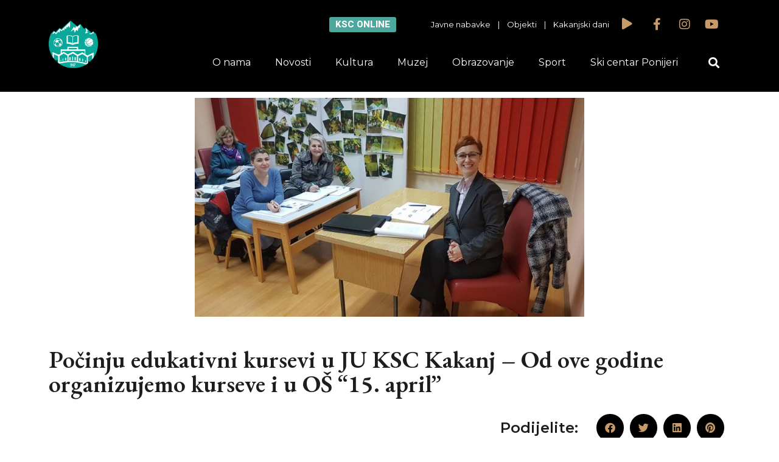

--- FILE ---
content_type: text/html; charset=UTF-8
request_url: http://ksckakanj.ba/pocinju-edukativni-kursevi-u-ju-ksc-kakanj-od-ove-godine-organizujemo-kurseve-i-u-os-15-april/
body_size: 15509
content:
<!DOCTYPE html>
<html lang="bs-BA" prefix="og: http://ogp.me/ns# fb: http://ogp.me/ns/fb# website: http://ogp.me/ns/website#">
<head>
	<meta charset="UTF-8">
	<meta name="viewport" content="width=device-width, initial-scale=1.0, viewport-fit=cover" />		<title>Počinju edukativni kursevi u JU KSC Kakanj &#8211; Od ove godine organizujemo kurseve i u OŠ &#8220;15. april&#8221; &#8211; KSC Kakanj</title>
<meta name='robots' content='max-image-preview:large' />
<link rel='dns-prefetch' href='//fonts.googleapis.com' />
<link rel="alternate" type="application/rss+xml" title="KSC Kakanj &raquo; novosti" href="http://ksckakanj.ba/feed/" />
<link rel="alternate" type="application/rss+xml" title="KSC Kakanj &raquo;  novosti o komentarima" href="http://ksckakanj.ba/comments/feed/" />
<script type="text/javascript">
/* <![CDATA[ */
window._wpemojiSettings = {"baseUrl":"https:\/\/s.w.org\/images\/core\/emoji\/15.0.3\/72x72\/","ext":".png","svgUrl":"https:\/\/s.w.org\/images\/core\/emoji\/15.0.3\/svg\/","svgExt":".svg","source":{"concatemoji":"http:\/\/ksckakanj.ba\/wp-includes\/js\/wp-emoji-release.min.js?ver=6.6.1"}};
/*! This file is auto-generated */
!function(i,n){var o,s,e;function c(e){try{var t={supportTests:e,timestamp:(new Date).valueOf()};sessionStorage.setItem(o,JSON.stringify(t))}catch(e){}}function p(e,t,n){e.clearRect(0,0,e.canvas.width,e.canvas.height),e.fillText(t,0,0);var t=new Uint32Array(e.getImageData(0,0,e.canvas.width,e.canvas.height).data),r=(e.clearRect(0,0,e.canvas.width,e.canvas.height),e.fillText(n,0,0),new Uint32Array(e.getImageData(0,0,e.canvas.width,e.canvas.height).data));return t.every(function(e,t){return e===r[t]})}function u(e,t,n){switch(t){case"flag":return n(e,"\ud83c\udff3\ufe0f\u200d\u26a7\ufe0f","\ud83c\udff3\ufe0f\u200b\u26a7\ufe0f")?!1:!n(e,"\ud83c\uddfa\ud83c\uddf3","\ud83c\uddfa\u200b\ud83c\uddf3")&&!n(e,"\ud83c\udff4\udb40\udc67\udb40\udc62\udb40\udc65\udb40\udc6e\udb40\udc67\udb40\udc7f","\ud83c\udff4\u200b\udb40\udc67\u200b\udb40\udc62\u200b\udb40\udc65\u200b\udb40\udc6e\u200b\udb40\udc67\u200b\udb40\udc7f");case"emoji":return!n(e,"\ud83d\udc26\u200d\u2b1b","\ud83d\udc26\u200b\u2b1b")}return!1}function f(e,t,n){var r="undefined"!=typeof WorkerGlobalScope&&self instanceof WorkerGlobalScope?new OffscreenCanvas(300,150):i.createElement("canvas"),a=r.getContext("2d",{willReadFrequently:!0}),o=(a.textBaseline="top",a.font="600 32px Arial",{});return e.forEach(function(e){o[e]=t(a,e,n)}),o}function t(e){var t=i.createElement("script");t.src=e,t.defer=!0,i.head.appendChild(t)}"undefined"!=typeof Promise&&(o="wpEmojiSettingsSupports",s=["flag","emoji"],n.supports={everything:!0,everythingExceptFlag:!0},e=new Promise(function(e){i.addEventListener("DOMContentLoaded",e,{once:!0})}),new Promise(function(t){var n=function(){try{var e=JSON.parse(sessionStorage.getItem(o));if("object"==typeof e&&"number"==typeof e.timestamp&&(new Date).valueOf()<e.timestamp+604800&&"object"==typeof e.supportTests)return e.supportTests}catch(e){}return null}();if(!n){if("undefined"!=typeof Worker&&"undefined"!=typeof OffscreenCanvas&&"undefined"!=typeof URL&&URL.createObjectURL&&"undefined"!=typeof Blob)try{var e="postMessage("+f.toString()+"("+[JSON.stringify(s),u.toString(),p.toString()].join(",")+"));",r=new Blob([e],{type:"text/javascript"}),a=new Worker(URL.createObjectURL(r),{name:"wpTestEmojiSupports"});return void(a.onmessage=function(e){c(n=e.data),a.terminate(),t(n)})}catch(e){}c(n=f(s,u,p))}t(n)}).then(function(e){for(var t in e)n.supports[t]=e[t],n.supports.everything=n.supports.everything&&n.supports[t],"flag"!==t&&(n.supports.everythingExceptFlag=n.supports.everythingExceptFlag&&n.supports[t]);n.supports.everythingExceptFlag=n.supports.everythingExceptFlag&&!n.supports.flag,n.DOMReady=!1,n.readyCallback=function(){n.DOMReady=!0}}).then(function(){return e}).then(function(){var e;n.supports.everything||(n.readyCallback(),(e=n.source||{}).concatemoji?t(e.concatemoji):e.wpemoji&&e.twemoji&&(t(e.twemoji),t(e.wpemoji)))}))}((window,document),window._wpemojiSettings);
/* ]]> */
</script>
<style id='wp-emoji-styles-inline-css' type='text/css'>

	img.wp-smiley, img.emoji {
		display: inline !important;
		border: none !important;
		box-shadow: none !important;
		height: 1em !important;
		width: 1em !important;
		margin: 0 0.07em !important;
		vertical-align: -0.1em !important;
		background: none !important;
		padding: 0 !important;
	}
</style>
<link rel="stylesheet" href="http://ksckakanj.ba/wp-content/cache/minify/a5ff7.css" media="all" />

<style id='classic-theme-styles-inline-css' type='text/css'>
/*! This file is auto-generated */
.wp-block-button__link{color:#fff;background-color:#32373c;border-radius:9999px;box-shadow:none;text-decoration:none;padding:calc(.667em + 2px) calc(1.333em + 2px);font-size:1.125em}.wp-block-file__button{background:#32373c;color:#fff;text-decoration:none}
</style>
<style id='global-styles-inline-css' type='text/css'>
:root{--wp--preset--aspect-ratio--square: 1;--wp--preset--aspect-ratio--4-3: 4/3;--wp--preset--aspect-ratio--3-4: 3/4;--wp--preset--aspect-ratio--3-2: 3/2;--wp--preset--aspect-ratio--2-3: 2/3;--wp--preset--aspect-ratio--16-9: 16/9;--wp--preset--aspect-ratio--9-16: 9/16;--wp--preset--color--black: #000000;--wp--preset--color--cyan-bluish-gray: #abb8c3;--wp--preset--color--white: #ffffff;--wp--preset--color--pale-pink: #f78da7;--wp--preset--color--vivid-red: #cf2e2e;--wp--preset--color--luminous-vivid-orange: #ff6900;--wp--preset--color--luminous-vivid-amber: #fcb900;--wp--preset--color--light-green-cyan: #7bdcb5;--wp--preset--color--vivid-green-cyan: #00d084;--wp--preset--color--pale-cyan-blue: #8ed1fc;--wp--preset--color--vivid-cyan-blue: #0693e3;--wp--preset--color--vivid-purple: #9b51e0;--wp--preset--gradient--vivid-cyan-blue-to-vivid-purple: linear-gradient(135deg,rgba(6,147,227,1) 0%,rgb(155,81,224) 100%);--wp--preset--gradient--light-green-cyan-to-vivid-green-cyan: linear-gradient(135deg,rgb(122,220,180) 0%,rgb(0,208,130) 100%);--wp--preset--gradient--luminous-vivid-amber-to-luminous-vivid-orange: linear-gradient(135deg,rgba(252,185,0,1) 0%,rgba(255,105,0,1) 100%);--wp--preset--gradient--luminous-vivid-orange-to-vivid-red: linear-gradient(135deg,rgba(255,105,0,1) 0%,rgb(207,46,46) 100%);--wp--preset--gradient--very-light-gray-to-cyan-bluish-gray: linear-gradient(135deg,rgb(238,238,238) 0%,rgb(169,184,195) 100%);--wp--preset--gradient--cool-to-warm-spectrum: linear-gradient(135deg,rgb(74,234,220) 0%,rgb(151,120,209) 20%,rgb(207,42,186) 40%,rgb(238,44,130) 60%,rgb(251,105,98) 80%,rgb(254,248,76) 100%);--wp--preset--gradient--blush-light-purple: linear-gradient(135deg,rgb(255,206,236) 0%,rgb(152,150,240) 100%);--wp--preset--gradient--blush-bordeaux: linear-gradient(135deg,rgb(254,205,165) 0%,rgb(254,45,45) 50%,rgb(107,0,62) 100%);--wp--preset--gradient--luminous-dusk: linear-gradient(135deg,rgb(255,203,112) 0%,rgb(199,81,192) 50%,rgb(65,88,208) 100%);--wp--preset--gradient--pale-ocean: linear-gradient(135deg,rgb(255,245,203) 0%,rgb(182,227,212) 50%,rgb(51,167,181) 100%);--wp--preset--gradient--electric-grass: linear-gradient(135deg,rgb(202,248,128) 0%,rgb(113,206,126) 100%);--wp--preset--gradient--midnight: linear-gradient(135deg,rgb(2,3,129) 0%,rgb(40,116,252) 100%);--wp--preset--font-size--small: 13px;--wp--preset--font-size--medium: 20px;--wp--preset--font-size--large: 36px;--wp--preset--font-size--x-large: 42px;--wp--preset--spacing--20: 0.44rem;--wp--preset--spacing--30: 0.67rem;--wp--preset--spacing--40: 1rem;--wp--preset--spacing--50: 1.5rem;--wp--preset--spacing--60: 2.25rem;--wp--preset--spacing--70: 3.38rem;--wp--preset--spacing--80: 5.06rem;--wp--preset--shadow--natural: 6px 6px 9px rgba(0, 0, 0, 0.2);--wp--preset--shadow--deep: 12px 12px 50px rgba(0, 0, 0, 0.4);--wp--preset--shadow--sharp: 6px 6px 0px rgba(0, 0, 0, 0.2);--wp--preset--shadow--outlined: 6px 6px 0px -3px rgba(255, 255, 255, 1), 6px 6px rgba(0, 0, 0, 1);--wp--preset--shadow--crisp: 6px 6px 0px rgba(0, 0, 0, 1);}:where(.is-layout-flex){gap: 0.5em;}:where(.is-layout-grid){gap: 0.5em;}body .is-layout-flex{display: flex;}.is-layout-flex{flex-wrap: wrap;align-items: center;}.is-layout-flex > :is(*, div){margin: 0;}body .is-layout-grid{display: grid;}.is-layout-grid > :is(*, div){margin: 0;}:where(.wp-block-columns.is-layout-flex){gap: 2em;}:where(.wp-block-columns.is-layout-grid){gap: 2em;}:where(.wp-block-post-template.is-layout-flex){gap: 1.25em;}:where(.wp-block-post-template.is-layout-grid){gap: 1.25em;}.has-black-color{color: var(--wp--preset--color--black) !important;}.has-cyan-bluish-gray-color{color: var(--wp--preset--color--cyan-bluish-gray) !important;}.has-white-color{color: var(--wp--preset--color--white) !important;}.has-pale-pink-color{color: var(--wp--preset--color--pale-pink) !important;}.has-vivid-red-color{color: var(--wp--preset--color--vivid-red) !important;}.has-luminous-vivid-orange-color{color: var(--wp--preset--color--luminous-vivid-orange) !important;}.has-luminous-vivid-amber-color{color: var(--wp--preset--color--luminous-vivid-amber) !important;}.has-light-green-cyan-color{color: var(--wp--preset--color--light-green-cyan) !important;}.has-vivid-green-cyan-color{color: var(--wp--preset--color--vivid-green-cyan) !important;}.has-pale-cyan-blue-color{color: var(--wp--preset--color--pale-cyan-blue) !important;}.has-vivid-cyan-blue-color{color: var(--wp--preset--color--vivid-cyan-blue) !important;}.has-vivid-purple-color{color: var(--wp--preset--color--vivid-purple) !important;}.has-black-background-color{background-color: var(--wp--preset--color--black) !important;}.has-cyan-bluish-gray-background-color{background-color: var(--wp--preset--color--cyan-bluish-gray) !important;}.has-white-background-color{background-color: var(--wp--preset--color--white) !important;}.has-pale-pink-background-color{background-color: var(--wp--preset--color--pale-pink) !important;}.has-vivid-red-background-color{background-color: var(--wp--preset--color--vivid-red) !important;}.has-luminous-vivid-orange-background-color{background-color: var(--wp--preset--color--luminous-vivid-orange) !important;}.has-luminous-vivid-amber-background-color{background-color: var(--wp--preset--color--luminous-vivid-amber) !important;}.has-light-green-cyan-background-color{background-color: var(--wp--preset--color--light-green-cyan) !important;}.has-vivid-green-cyan-background-color{background-color: var(--wp--preset--color--vivid-green-cyan) !important;}.has-pale-cyan-blue-background-color{background-color: var(--wp--preset--color--pale-cyan-blue) !important;}.has-vivid-cyan-blue-background-color{background-color: var(--wp--preset--color--vivid-cyan-blue) !important;}.has-vivid-purple-background-color{background-color: var(--wp--preset--color--vivid-purple) !important;}.has-black-border-color{border-color: var(--wp--preset--color--black) !important;}.has-cyan-bluish-gray-border-color{border-color: var(--wp--preset--color--cyan-bluish-gray) !important;}.has-white-border-color{border-color: var(--wp--preset--color--white) !important;}.has-pale-pink-border-color{border-color: var(--wp--preset--color--pale-pink) !important;}.has-vivid-red-border-color{border-color: var(--wp--preset--color--vivid-red) !important;}.has-luminous-vivid-orange-border-color{border-color: var(--wp--preset--color--luminous-vivid-orange) !important;}.has-luminous-vivid-amber-border-color{border-color: var(--wp--preset--color--luminous-vivid-amber) !important;}.has-light-green-cyan-border-color{border-color: var(--wp--preset--color--light-green-cyan) !important;}.has-vivid-green-cyan-border-color{border-color: var(--wp--preset--color--vivid-green-cyan) !important;}.has-pale-cyan-blue-border-color{border-color: var(--wp--preset--color--pale-cyan-blue) !important;}.has-vivid-cyan-blue-border-color{border-color: var(--wp--preset--color--vivid-cyan-blue) !important;}.has-vivid-purple-border-color{border-color: var(--wp--preset--color--vivid-purple) !important;}.has-vivid-cyan-blue-to-vivid-purple-gradient-background{background: var(--wp--preset--gradient--vivid-cyan-blue-to-vivid-purple) !important;}.has-light-green-cyan-to-vivid-green-cyan-gradient-background{background: var(--wp--preset--gradient--light-green-cyan-to-vivid-green-cyan) !important;}.has-luminous-vivid-amber-to-luminous-vivid-orange-gradient-background{background: var(--wp--preset--gradient--luminous-vivid-amber-to-luminous-vivid-orange) !important;}.has-luminous-vivid-orange-to-vivid-red-gradient-background{background: var(--wp--preset--gradient--luminous-vivid-orange-to-vivid-red) !important;}.has-very-light-gray-to-cyan-bluish-gray-gradient-background{background: var(--wp--preset--gradient--very-light-gray-to-cyan-bluish-gray) !important;}.has-cool-to-warm-spectrum-gradient-background{background: var(--wp--preset--gradient--cool-to-warm-spectrum) !important;}.has-blush-light-purple-gradient-background{background: var(--wp--preset--gradient--blush-light-purple) !important;}.has-blush-bordeaux-gradient-background{background: var(--wp--preset--gradient--blush-bordeaux) !important;}.has-luminous-dusk-gradient-background{background: var(--wp--preset--gradient--luminous-dusk) !important;}.has-pale-ocean-gradient-background{background: var(--wp--preset--gradient--pale-ocean) !important;}.has-electric-grass-gradient-background{background: var(--wp--preset--gradient--electric-grass) !important;}.has-midnight-gradient-background{background: var(--wp--preset--gradient--midnight) !important;}.has-small-font-size{font-size: var(--wp--preset--font-size--small) !important;}.has-medium-font-size{font-size: var(--wp--preset--font-size--medium) !important;}.has-large-font-size{font-size: var(--wp--preset--font-size--large) !important;}.has-x-large-font-size{font-size: var(--wp--preset--font-size--x-large) !important;}
:where(.wp-block-post-template.is-layout-flex){gap: 1.25em;}:where(.wp-block-post-template.is-layout-grid){gap: 1.25em;}
:where(.wp-block-columns.is-layout-flex){gap: 2em;}:where(.wp-block-columns.is-layout-grid){gap: 2em;}
:root :where(.wp-block-pullquote){font-size: 1.5em;line-height: 1.6;}
</style>
<link rel="stylesheet" href="http://ksckakanj.ba/wp-content/cache/minify/632f0.css" media="all" />






<link rel='stylesheet' id='timetable_font_lato-css' href='//fonts.googleapis.com/css?family=Lato%3A400%2C700&#038;ver=6.6.1' type='text/css' media='all' />
<link rel="stylesheet" href="http://ksckakanj.ba/wp-content/cache/minify/2d25d.css" media="all" />













<link rel='stylesheet' id='google-fonts-1-css' href='https://fonts.googleapis.com/css?family=EB+Garamond%3A100%2C100italic%2C200%2C200italic%2C300%2C300italic%2C400%2C400italic%2C500%2C500italic%2C600%2C600italic%2C700%2C700italic%2C800%2C800italic%2C900%2C900italic%7CMontserrat%3A100%2C100italic%2C200%2C200italic%2C300%2C300italic%2C400%2C400italic%2C500%2C500italic%2C600%2C600italic%2C700%2C700italic%2C800%2C800italic%2C900%2C900italic%7CRoboto%3A100%2C100italic%2C200%2C200italic%2C300%2C300italic%2C400%2C400italic%2C500%2C500italic%2C600%2C600italic%2C700%2C700italic%2C800%2C800italic%2C900%2C900italic&#038;display=auto&#038;ver=6.6.1' type='text/css' media='all' />
<link rel="stylesheet" href="http://ksckakanj.ba/wp-content/cache/minify/ad1f1.css" media="all" />



<link rel="preconnect" href="https://fonts.gstatic.com/" crossorigin><script  src="http://ksckakanj.ba/wp-content/cache/minify/818c0.js"></script>


<link rel="https://api.w.org/" href="http://ksckakanj.ba/wp-json/" /><link rel="alternate" title="JSON" type="application/json" href="http://ksckakanj.ba/wp-json/wp/v2/posts/15163" /><link rel="EditURI" type="application/rsd+xml" title="RSD" href="http://ksckakanj.ba/xmlrpc.php?rsd" />
<meta name="generator" content="WordPress 6.6.1" />
<link rel="canonical" href="http://ksckakanj.ba/pocinju-edukativni-kursevi-u-ju-ksc-kakanj-od-ove-godine-organizujemo-kurseve-i-u-os-15-april/" />
<link rel='shortlink' href='http://ksckakanj.ba/?p=15163' />
<link rel="alternate" title="oEmbed (JSON)" type="application/json+oembed" href="http://ksckakanj.ba/wp-json/oembed/1.0/embed?url=http%3A%2F%2Fksckakanj.ba%2Fpocinju-edukativni-kursevi-u-ju-ksc-kakanj-od-ove-godine-organizujemo-kurseve-i-u-os-15-april%2F" />
<link rel="alternate" title="oEmbed (XML)" type="text/xml+oembed" href="http://ksckakanj.ba/wp-json/oembed/1.0/embed?url=http%3A%2F%2Fksckakanj.ba%2Fpocinju-edukativni-kursevi-u-ju-ksc-kakanj-od-ove-godine-organizujemo-kurseve-i-u-os-15-april%2F&#038;format=xml" />


<!-- Open Graph data is managed by Alex MacArthur's Complete Open Graph plugin. (v3.4.5) -->
<!-- https://wordpress.org/plugins/complete-open-graph/ -->
<meta property='og:site_name' content='KSC Kakanj' />
<meta property='og:url' content='http://ksckakanj.ba/pocinju-edukativni-kursevi-u-ju-ksc-kakanj-od-ove-godine-organizujemo-kurseve-i-u-os-15-april/' />
<meta property='og:locale' content='bs_BA' />
<meta property='og:description' content='U JU KSC Kakanj godinama se organizuju kursevi stranih jezika i kreativni kursevi poput kursa krojenja i &scaron;ivenja. Edukativni kursevi se održavaju u prostorijama JU KSC Kakanj i to u Omladinskom centru, u učionicama koje se nalaze u Domu kulture a ponekad koristimo i prostorije Gradske galerije li' />
<meta property='og:title' content='Počinju edukativni kursevi u JU KSC Kakanj &#8211; Od ove godine organizujemo kurseve i u O&Scaron; &#8220;15. april&#8221;' />
<meta property='og:type' content='article' />
<meta property='og:image' content='http://ksckakanj.ba/wp-content/uploads/2018/01/26991832_1453273054800222_5982732693392291294_n.jpg' />
<meta property='og:image:width' content='960' />
<meta property='og:image:height' content='540' />
<meta name='twitter:card' content='summary' />
<meta name='twitter:title' content='Počinju edukativni kursevi u JU KSC Kakanj &#8211; Od ove godine organizujemo kurseve i u O&Scaron; &#8220;15. april&#8221;' />
<meta name='twitter:image' content='http://ksckakanj.ba/wp-content/uploads/2018/01/26991832_1453273054800222_5982732693392291294_n.jpg' />
<meta name='twitter:description' content='U JU KSC Kakanj godinama se organizuju kursevi stranih jezika i kreativni kursevi poput kursa krojenja i &scaron;ivenja. Edukativni kursevi se održavaju u prostorijama JU KSC Kakanj i to u Omladinskom centru, u učionicama koje se nalaze u Domu kulture a ponekad koristimo i prostorije Gradske galerije li' />
<!-- End Complete Open Graph. | 0.00080490112304688s -->

<noscript><style type="text/css">.mptt-shortcode-wrapper .mptt-shortcode-table:first-of-type{display:table!important}.mptt-shortcode-wrapper .mptt-shortcode-table .mptt-event-container:hover{height:auto!important;min-height:100%!important}body.mprm_ie_browser .mptt-shortcode-wrapper .mptt-event-container{height:auto!important}@media (max-width:767px){.mptt-shortcode-wrapper .mptt-shortcode-table:first-of-type{display:none!important}}</style></noscript><meta name="generator" content="Elementor 3.21.1; features: e_optimized_assets_loading, additional_custom_breakpoints; settings: css_print_method-external, google_font-enabled, font_display-auto">
<link rel="icon" href="http://ksckakanj.ba/wp-content/uploads/2019/07/cropped-logoksc-32x32.png" sizes="32x32" />
<link rel="icon" href="http://ksckakanj.ba/wp-content/uploads/2019/07/cropped-logoksc-192x192.png" sizes="192x192" />
<link rel="apple-touch-icon" href="http://ksckakanj.ba/wp-content/uploads/2019/07/cropped-logoksc-180x180.png" />
<meta name="msapplication-TileImage" content="http://ksckakanj.ba/wp-content/uploads/2019/07/cropped-logoksc-270x270.png" />
</head>
<body class="post-template-default single single-post postid-15163 single-format-standard wp-custom-logo elementor-default elementor-template-full-width elementor-kit-22044 elementor-page-20659">
		<div data-elementor-type="header" data-elementor-id="20642" class="elementor elementor-20642 elementor-location-header" data-elementor-post-type="elementor_library">
					<section class="elementor-section elementor-top-section elementor-element elementor-element-40638475 elementor-hidden-phone elementor-section-boxed elementor-section-height-default elementor-section-height-default" data-id="40638475" data-element_type="section" id="header" data-settings="{&quot;background_background&quot;:&quot;classic&quot;,&quot;jet_parallax_layout_list&quot;:[{&quot;_id&quot;:&quot;8adcfc8&quot;,&quot;jet_parallax_layout_image&quot;:{&quot;url&quot;:&quot;&quot;,&quot;id&quot;:&quot;&quot;,&quot;size&quot;:&quot;&quot;},&quot;jet_parallax_layout_image_tablet&quot;:{&quot;url&quot;:&quot;&quot;,&quot;id&quot;:&quot;&quot;,&quot;size&quot;:&quot;&quot;},&quot;jet_parallax_layout_image_mobile&quot;:{&quot;url&quot;:&quot;&quot;,&quot;id&quot;:&quot;&quot;,&quot;size&quot;:&quot;&quot;},&quot;jet_parallax_layout_speed&quot;:{&quot;unit&quot;:&quot;%&quot;,&quot;size&quot;:50,&quot;sizes&quot;:[]},&quot;jet_parallax_layout_type&quot;:&quot;scroll&quot;,&quot;jet_parallax_layout_direction&quot;:null,&quot;jet_parallax_layout_fx_direction&quot;:null,&quot;jet_parallax_layout_z_index&quot;:&quot;&quot;,&quot;jet_parallax_layout_bg_x&quot;:50,&quot;jet_parallax_layout_bg_x_tablet&quot;:&quot;&quot;,&quot;jet_parallax_layout_bg_x_mobile&quot;:&quot;&quot;,&quot;jet_parallax_layout_bg_y&quot;:50,&quot;jet_parallax_layout_bg_y_tablet&quot;:&quot;&quot;,&quot;jet_parallax_layout_bg_y_mobile&quot;:&quot;&quot;,&quot;jet_parallax_layout_bg_size&quot;:&quot;auto&quot;,&quot;jet_parallax_layout_bg_size_tablet&quot;:&quot;&quot;,&quot;jet_parallax_layout_bg_size_mobile&quot;:&quot;&quot;,&quot;jet_parallax_layout_animation_prop&quot;:&quot;transform&quot;,&quot;jet_parallax_layout_on&quot;:[&quot;desktop&quot;,&quot;tablet&quot;]}]}">
						<div class="elementor-container elementor-column-gap-default">
					<div class="elementor-column elementor-col-50 elementor-top-column elementor-element elementor-element-7ab7a5f1" data-id="7ab7a5f1" data-element_type="column">
			<div class="elementor-widget-wrap elementor-element-populated">
						<div class="elementor-element elementor-element-2f5c95e6 elementor-widget elementor-widget-theme-site-logo elementor-widget-image" data-id="2f5c95e6" data-element_type="widget" data-widget_type="theme-site-logo.default">
				<div class="elementor-widget-container">
									<a href="http://ksckakanj.ba">
			<img fetchpriority="high" width="989" height="962" src="http://ksckakanj.ba/wp-content/uploads/2019/07/logoksc.png" class="attachment-full size-full wp-image-20679" alt="" srcset="http://ksckakanj.ba/wp-content/uploads/2019/07/logoksc.png 989w, http://ksckakanj.ba/wp-content/uploads/2019/07/logoksc-300x292.png 300w, http://ksckakanj.ba/wp-content/uploads/2019/07/logoksc-768x747.png 768w" sizes="(max-width: 989px) 100vw, 989px" />				</a>
									</div>
				</div>
					</div>
		</div>
				<div class="elementor-column elementor-col-50 elementor-top-column elementor-element elementor-element-2664ca05" data-id="2664ca05" data-element_type="column">
			<div class="elementor-widget-wrap elementor-element-populated">
						<section class="elementor-section elementor-inner-section elementor-element elementor-element-198464e3 elementor-section-boxed elementor-section-height-default elementor-section-height-default" data-id="198464e3" data-element_type="section" data-settings="{&quot;jet_parallax_layout_list&quot;:[{&quot;_id&quot;:&quot;b151aad&quot;,&quot;jet_parallax_layout_image&quot;:{&quot;url&quot;:&quot;&quot;,&quot;id&quot;:&quot;&quot;,&quot;size&quot;:&quot;&quot;},&quot;jet_parallax_layout_image_tablet&quot;:{&quot;url&quot;:&quot;&quot;,&quot;id&quot;:&quot;&quot;,&quot;size&quot;:&quot;&quot;},&quot;jet_parallax_layout_image_mobile&quot;:{&quot;url&quot;:&quot;&quot;,&quot;id&quot;:&quot;&quot;,&quot;size&quot;:&quot;&quot;},&quot;jet_parallax_layout_speed&quot;:{&quot;unit&quot;:&quot;%&quot;,&quot;size&quot;:50,&quot;sizes&quot;:[]},&quot;jet_parallax_layout_type&quot;:&quot;scroll&quot;,&quot;jet_parallax_layout_direction&quot;:null,&quot;jet_parallax_layout_fx_direction&quot;:null,&quot;jet_parallax_layout_z_index&quot;:&quot;&quot;,&quot;jet_parallax_layout_bg_x&quot;:50,&quot;jet_parallax_layout_bg_x_tablet&quot;:&quot;&quot;,&quot;jet_parallax_layout_bg_x_mobile&quot;:&quot;&quot;,&quot;jet_parallax_layout_bg_y&quot;:50,&quot;jet_parallax_layout_bg_y_tablet&quot;:&quot;&quot;,&quot;jet_parallax_layout_bg_y_mobile&quot;:&quot;&quot;,&quot;jet_parallax_layout_bg_size&quot;:&quot;auto&quot;,&quot;jet_parallax_layout_bg_size_tablet&quot;:&quot;&quot;,&quot;jet_parallax_layout_bg_size_mobile&quot;:&quot;&quot;,&quot;jet_parallax_layout_animation_prop&quot;:&quot;transform&quot;,&quot;jet_parallax_layout_on&quot;:[&quot;desktop&quot;,&quot;tablet&quot;]}]}">
						<div class="elementor-container elementor-column-gap-default">
					<div class="elementor-column elementor-col-25 elementor-inner-column elementor-element elementor-element-52c54754" data-id="52c54754" data-element_type="column">
			<div class="elementor-widget-wrap elementor-element-populated">
						<div class="elementor-element elementor-element-47298fb9 elementor-align-right elementor-mobile-align-center elementor-widget elementor-widget-button" data-id="47298fb9" data-element_type="widget" data-widget_type="button.default">
				<div class="elementor-widget-container">
					<div class="elementor-button-wrapper">
			<a class="elementor-button elementor-button-link elementor-size-sm" href="/#onlineRezervacije">
						<span class="elementor-button-content-wrapper">
									<span class="elementor-button-text">KSC online</span>
					</span>
					</a>
		</div>
				</div>
				</div>
					</div>
		</div>
				<div class="elementor-column elementor-col-25 elementor-inner-column elementor-element elementor-element-7c51c1ec" data-id="7c51c1ec" data-element_type="column">
			<div class="elementor-widget-wrap elementor-element-populated">
						<div class="elementor-element elementor-element-3a03c652 elementor-hidden-phone elementor-widget elementor-widget-text-editor" data-id="3a03c652" data-element_type="widget" data-widget_type="text-editor.default">
				<div class="elementor-widget-container">
							<p><a href="/javne-nabavke"><span style="color: #ffffff;">Javne nabavke</span> </a>   |  <span style="color: #ffffff;"> <a style="color: #ffffff;" href="/objekti"> Objekti </a>   |    <a style="color: #ffffff;" href="/kakanjski-dani-2019">Kakanjski dani</a></span></p>						</div>
				</div>
					</div>
		</div>
				<div class="elementor-column elementor-col-25 elementor-inner-column elementor-element elementor-element-69e5249c" data-id="69e5249c" data-element_type="column">
			<div class="elementor-widget-wrap elementor-element-populated">
						<div class="elementor-element elementor-element-6c76d8fe elementor-view-default elementor-widget elementor-widget-icon" data-id="6c76d8fe" data-element_type="widget" data-widget_type="icon.default">
				<div class="elementor-widget-container">
					<div class="elementor-icon-wrapper">
			<div class="elementor-icon">
			<i aria-hidden="true" class="fas fa-play"></i>			</div>
		</div>
				</div>
				</div>
					</div>
		</div>
				<div class="elementor-column elementor-col-25 elementor-inner-column elementor-element elementor-element-78db8134" data-id="78db8134" data-element_type="column">
			<div class="elementor-widget-wrap elementor-element-populated">
						<div class="elementor-element elementor-element-5828abc9 e-grid-align-right elementor-shape-rounded elementor-grid-0 elementor-widget elementor-widget-social-icons" data-id="5828abc9" data-element_type="widget" data-widget_type="social-icons.default">
				<div class="elementor-widget-container">
					<div class="elementor-social-icons-wrapper elementor-grid">
							<span class="elementor-grid-item">
					<a class="elementor-icon elementor-social-icon elementor-social-icon-facebook-f elementor-repeater-item-4f68ed3" href="https://www.facebook.com/ksckakanj" target="_blank">
						<span class="elementor-screen-only">Facebook-f</span>
						<i class="fab fa-facebook-f"></i>					</a>
				</span>
							<span class="elementor-grid-item">
					<a class="elementor-icon elementor-social-icon elementor-social-icon-instagram elementor-repeater-item-85e1d06" href="https://www.instagram.com/juksckakanj/" target="_blank">
						<span class="elementor-screen-only">Instagram</span>
						<i class="fab fa-instagram"></i>					</a>
				</span>
							<span class="elementor-grid-item">
					<a class="elementor-icon elementor-social-icon elementor-social-icon-youtube elementor-repeater-item-fc8988d" href="https://www.youtube.com/channel/UCYYCu-kX3_jiGm426HHTQqg" target="_blank">
						<span class="elementor-screen-only">Youtube</span>
						<i class="fab fa-youtube"></i>					</a>
				</span>
					</div>
				</div>
				</div>
					</div>
		</div>
					</div>
		</section>
				<section class="elementor-section elementor-inner-section elementor-element elementor-element-7f474955 elementor-reverse-mobile elementor-section-boxed elementor-section-height-default elementor-section-height-default" data-id="7f474955" data-element_type="section" data-settings="{&quot;jet_parallax_layout_list&quot;:[{&quot;_id&quot;:&quot;7fae7b5&quot;,&quot;jet_parallax_layout_image&quot;:{&quot;url&quot;:&quot;&quot;,&quot;id&quot;:&quot;&quot;,&quot;size&quot;:&quot;&quot;},&quot;jet_parallax_layout_image_tablet&quot;:{&quot;url&quot;:&quot;&quot;,&quot;id&quot;:&quot;&quot;,&quot;size&quot;:&quot;&quot;},&quot;jet_parallax_layout_image_mobile&quot;:{&quot;url&quot;:&quot;&quot;,&quot;id&quot;:&quot;&quot;,&quot;size&quot;:&quot;&quot;},&quot;jet_parallax_layout_speed&quot;:{&quot;unit&quot;:&quot;%&quot;,&quot;size&quot;:50,&quot;sizes&quot;:[]},&quot;jet_parallax_layout_type&quot;:&quot;scroll&quot;,&quot;jet_parallax_layout_direction&quot;:null,&quot;jet_parallax_layout_fx_direction&quot;:null,&quot;jet_parallax_layout_z_index&quot;:&quot;&quot;,&quot;jet_parallax_layout_bg_x&quot;:50,&quot;jet_parallax_layout_bg_x_tablet&quot;:&quot;&quot;,&quot;jet_parallax_layout_bg_x_mobile&quot;:&quot;&quot;,&quot;jet_parallax_layout_bg_y&quot;:50,&quot;jet_parallax_layout_bg_y_tablet&quot;:&quot;&quot;,&quot;jet_parallax_layout_bg_y_mobile&quot;:&quot;&quot;,&quot;jet_parallax_layout_bg_size&quot;:&quot;auto&quot;,&quot;jet_parallax_layout_bg_size_tablet&quot;:&quot;&quot;,&quot;jet_parallax_layout_bg_size_mobile&quot;:&quot;&quot;,&quot;jet_parallax_layout_animation_prop&quot;:&quot;transform&quot;,&quot;jet_parallax_layout_on&quot;:[&quot;desktop&quot;,&quot;tablet&quot;]}]}">
						<div class="elementor-container elementor-column-gap-default">
					<div class="elementor-column elementor-col-50 elementor-inner-column elementor-element elementor-element-4c55a6b7" data-id="4c55a6b7" data-element_type="column">
			<div class="elementor-widget-wrap elementor-element-populated">
						<div class="elementor-element elementor-element-53ba4ee8 elementor-nav-menu__align-end elementor-nav-menu--stretch elementor-nav-menu--dropdown-tablet elementor-nav-menu__text-align-aside elementor-nav-menu--toggle elementor-nav-menu--burger elementor-widget elementor-widget-nav-menu" data-id="53ba4ee8" data-element_type="widget" data-settings="{&quot;full_width&quot;:&quot;stretch&quot;,&quot;layout&quot;:&quot;horizontal&quot;,&quot;submenu_icon&quot;:{&quot;value&quot;:&quot;&lt;i class=\&quot;fas fa-caret-down\&quot;&gt;&lt;\/i&gt;&quot;,&quot;library&quot;:&quot;fa-solid&quot;},&quot;toggle&quot;:&quot;burger&quot;}" data-widget_type="nav-menu.default">
				<div class="elementor-widget-container">
						<nav class="elementor-nav-menu--main elementor-nav-menu__container elementor-nav-menu--layout-horizontal e--pointer-underline e--animation-fade">
				<ul id="menu-1-53ba4ee8" class="elementor-nav-menu"><li class="menu-item menu-item-type-custom menu-item-object-custom menu-item-20670"><a href="/o-nama" class="elementor-item">O nama</a></li>
<li class="menu-item menu-item-type-custom menu-item-object-custom menu-item-20671"><a href="/novosti" class="elementor-item">Novosti</a></li>
<li class="menu-item menu-item-type-custom menu-item-object-custom menu-item-20672"><a href="/kultura" class="elementor-item">Kultura</a></li>
<li class="menu-item menu-item-type-custom menu-item-object-custom menu-item-20673"><a href="/muzej" class="elementor-item">Muzej</a></li>
<li class="menu-item menu-item-type-custom menu-item-object-custom menu-item-20674"><a href="/obrazovanje" class="elementor-item">Obrazovanje</a></li>
<li class="menu-item menu-item-type-custom menu-item-object-custom menu-item-20675"><a href="/sport" class="elementor-item">Sport</a></li>
<li class="menu-item menu-item-type-custom menu-item-object-custom menu-item-20676"><a href="/ski-centar-ponijeri" class="elementor-item">Ski centar Ponijeri</a></li>
</ul>			</nav>
					<div class="elementor-menu-toggle" role="button" tabindex="0" aria-label="Menu Toggle" aria-expanded="false">
			<i aria-hidden="true" role="presentation" class="elementor-menu-toggle__icon--open eicon-menu-bar"></i><i aria-hidden="true" role="presentation" class="elementor-menu-toggle__icon--close eicon-close"></i>			<span class="elementor-screen-only">Menu</span>
		</div>
					<nav class="elementor-nav-menu--dropdown elementor-nav-menu__container" aria-hidden="true">
				<ul id="menu-2-53ba4ee8" class="elementor-nav-menu"><li class="menu-item menu-item-type-custom menu-item-object-custom menu-item-20670"><a href="/o-nama" class="elementor-item" tabindex="-1">O nama</a></li>
<li class="menu-item menu-item-type-custom menu-item-object-custom menu-item-20671"><a href="/novosti" class="elementor-item" tabindex="-1">Novosti</a></li>
<li class="menu-item menu-item-type-custom menu-item-object-custom menu-item-20672"><a href="/kultura" class="elementor-item" tabindex="-1">Kultura</a></li>
<li class="menu-item menu-item-type-custom menu-item-object-custom menu-item-20673"><a href="/muzej" class="elementor-item" tabindex="-1">Muzej</a></li>
<li class="menu-item menu-item-type-custom menu-item-object-custom menu-item-20674"><a href="/obrazovanje" class="elementor-item" tabindex="-1">Obrazovanje</a></li>
<li class="menu-item menu-item-type-custom menu-item-object-custom menu-item-20675"><a href="/sport" class="elementor-item" tabindex="-1">Sport</a></li>
<li class="menu-item menu-item-type-custom menu-item-object-custom menu-item-20676"><a href="/ski-centar-ponijeri" class="elementor-item" tabindex="-1">Ski centar Ponijeri</a></li>
</ul>			</nav>
				</div>
				</div>
					</div>
		</div>
				<div class="elementor-column elementor-col-50 elementor-inner-column elementor-element elementor-element-13ad9e27" data-id="13ad9e27" data-element_type="column">
			<div class="elementor-widget-wrap elementor-element-populated">
						<div class="elementor-element elementor-element-458bd924 elementor-search-form--skin-full_screen elementor-widget elementor-widget-search-form" data-id="458bd924" data-element_type="widget" data-settings="{&quot;skin&quot;:&quot;full_screen&quot;}" data-widget_type="search-form.default">
				<div class="elementor-widget-container">
					<search role="search">
			<form class="elementor-search-form" action="http://ksckakanj.ba" method="get">
												<div class="elementor-search-form__toggle" tabindex="0" role="button">
					<i aria-hidden="true" class="fas fa-search"></i>					<span class="elementor-screen-only">Search</span>
				</div>
								<div class="elementor-search-form__container">
					<label class="elementor-screen-only" for="elementor-search-form-458bd924">Search</label>

					
					<input id="elementor-search-form-458bd924" placeholder="Pretraga" class="elementor-search-form__input" type="search" name="s" value="">
					
					
										<div class="dialog-lightbox-close-button dialog-close-button" role="button" tabindex="0">
						<i aria-hidden="true" class="eicon-close"></i>						<span class="elementor-screen-only">Close this search box.</span>
					</div>
									</div>
			</form>
		</search>
				</div>
				</div>
					</div>
		</div>
					</div>
		</section>
					</div>
		</div>
					</div>
		</section>
				<section class="elementor-section elementor-top-section elementor-element elementor-element-1d3a20ad elementor-hidden-desktop elementor-hidden-tablet elementor-section-boxed elementor-section-height-default elementor-section-height-default" data-id="1d3a20ad" data-element_type="section" data-settings="{&quot;background_background&quot;:&quot;classic&quot;,&quot;jet_parallax_layout_list&quot;:[{&quot;_id&quot;:&quot;8adcfc8&quot;,&quot;jet_parallax_layout_image&quot;:{&quot;url&quot;:&quot;&quot;,&quot;id&quot;:&quot;&quot;,&quot;size&quot;:&quot;&quot;},&quot;jet_parallax_layout_image_tablet&quot;:{&quot;url&quot;:&quot;&quot;,&quot;id&quot;:&quot;&quot;,&quot;size&quot;:&quot;&quot;},&quot;jet_parallax_layout_image_mobile&quot;:{&quot;url&quot;:&quot;&quot;,&quot;id&quot;:&quot;&quot;,&quot;size&quot;:&quot;&quot;},&quot;jet_parallax_layout_speed&quot;:{&quot;unit&quot;:&quot;%&quot;,&quot;size&quot;:50,&quot;sizes&quot;:[]},&quot;jet_parallax_layout_type&quot;:&quot;scroll&quot;,&quot;jet_parallax_layout_direction&quot;:null,&quot;jet_parallax_layout_fx_direction&quot;:null,&quot;jet_parallax_layout_z_index&quot;:&quot;&quot;,&quot;jet_parallax_layout_bg_x&quot;:50,&quot;jet_parallax_layout_bg_x_tablet&quot;:&quot;&quot;,&quot;jet_parallax_layout_bg_x_mobile&quot;:&quot;&quot;,&quot;jet_parallax_layout_bg_y&quot;:50,&quot;jet_parallax_layout_bg_y_tablet&quot;:&quot;&quot;,&quot;jet_parallax_layout_bg_y_mobile&quot;:&quot;&quot;,&quot;jet_parallax_layout_bg_size&quot;:&quot;auto&quot;,&quot;jet_parallax_layout_bg_size_tablet&quot;:&quot;&quot;,&quot;jet_parallax_layout_bg_size_mobile&quot;:&quot;&quot;,&quot;jet_parallax_layout_animation_prop&quot;:&quot;transform&quot;,&quot;jet_parallax_layout_on&quot;:[&quot;desktop&quot;,&quot;tablet&quot;]}]}">
						<div class="elementor-container elementor-column-gap-default">
					<div class="elementor-column elementor-col-50 elementor-top-column elementor-element elementor-element-781a6595" data-id="781a6595" data-element_type="column">
			<div class="elementor-widget-wrap elementor-element-populated">
						<div class="elementor-element elementor-element-37bfa0b2 elementor-widget elementor-widget-theme-site-logo elementor-widget-image" data-id="37bfa0b2" data-element_type="widget" data-widget_type="theme-site-logo.default">
				<div class="elementor-widget-container">
									<a href="http://ksckakanj.ba">
			<img fetchpriority="high" width="989" height="962" src="http://ksckakanj.ba/wp-content/uploads/2019/07/logoksc.png" class="attachment-full size-full wp-image-20679" alt="" srcset="http://ksckakanj.ba/wp-content/uploads/2019/07/logoksc.png 989w, http://ksckakanj.ba/wp-content/uploads/2019/07/logoksc-300x292.png 300w, http://ksckakanj.ba/wp-content/uploads/2019/07/logoksc-768x747.png 768w" sizes="(max-width: 989px) 100vw, 989px" />				</a>
									</div>
				</div>
					</div>
		</div>
				<div class="elementor-column elementor-col-50 elementor-top-column elementor-element elementor-element-1be62c1a" data-id="1be62c1a" data-element_type="column">
			<div class="elementor-widget-wrap elementor-element-populated">
						<section class="elementor-section elementor-inner-section elementor-element elementor-element-44454a4d elementor-section-boxed elementor-section-height-default elementor-section-height-default" data-id="44454a4d" data-element_type="section" data-settings="{&quot;jet_parallax_layout_list&quot;:[{&quot;_id&quot;:&quot;b151aad&quot;,&quot;jet_parallax_layout_image&quot;:{&quot;url&quot;:&quot;&quot;,&quot;id&quot;:&quot;&quot;,&quot;size&quot;:&quot;&quot;},&quot;jet_parallax_layout_image_tablet&quot;:{&quot;url&quot;:&quot;&quot;,&quot;id&quot;:&quot;&quot;,&quot;size&quot;:&quot;&quot;},&quot;jet_parallax_layout_image_mobile&quot;:{&quot;url&quot;:&quot;&quot;,&quot;id&quot;:&quot;&quot;,&quot;size&quot;:&quot;&quot;},&quot;jet_parallax_layout_speed&quot;:{&quot;unit&quot;:&quot;%&quot;,&quot;size&quot;:50,&quot;sizes&quot;:[]},&quot;jet_parallax_layout_type&quot;:&quot;scroll&quot;,&quot;jet_parallax_layout_direction&quot;:null,&quot;jet_parallax_layout_fx_direction&quot;:null,&quot;jet_parallax_layout_z_index&quot;:&quot;&quot;,&quot;jet_parallax_layout_bg_x&quot;:50,&quot;jet_parallax_layout_bg_x_tablet&quot;:&quot;&quot;,&quot;jet_parallax_layout_bg_x_mobile&quot;:&quot;&quot;,&quot;jet_parallax_layout_bg_y&quot;:50,&quot;jet_parallax_layout_bg_y_tablet&quot;:&quot;&quot;,&quot;jet_parallax_layout_bg_y_mobile&quot;:&quot;&quot;,&quot;jet_parallax_layout_bg_size&quot;:&quot;auto&quot;,&quot;jet_parallax_layout_bg_size_tablet&quot;:&quot;&quot;,&quot;jet_parallax_layout_bg_size_mobile&quot;:&quot;&quot;,&quot;jet_parallax_layout_animation_prop&quot;:&quot;transform&quot;,&quot;jet_parallax_layout_on&quot;:[&quot;desktop&quot;,&quot;tablet&quot;]}]}">
						<div class="elementor-container elementor-column-gap-default">
					<div class="elementor-column elementor-col-100 elementor-inner-column elementor-element elementor-element-1864e65" data-id="1864e65" data-element_type="column">
			<div class="elementor-widget-wrap elementor-element-populated">
						<div class="elementor-element elementor-element-42d03525 elementor-align-right elementor-mobile-align-center elementor-widget elementor-widget-button" data-id="42d03525" data-element_type="widget" data-widget_type="button.default">
				<div class="elementor-widget-container">
					<div class="elementor-button-wrapper">
			<a class="elementor-button elementor-button-link elementor-size-sm" href="/#services">
						<span class="elementor-button-content-wrapper">
									<span class="elementor-button-text">KSC online</span>
					</span>
					</a>
		</div>
				</div>
				</div>
					</div>
		</div>
				<div class="elementor-column elementor-col-50 elementor-inner-column elementor-element elementor-element-7c242056" data-id="7c242056" data-element_type="column">
			<div class="elementor-widget-wrap elementor-element-populated">
						<div class="elementor-element elementor-element-4df751df elementor-search-form--skin-full_screen elementor-widget elementor-widget-search-form" data-id="4df751df" data-element_type="widget" data-settings="{&quot;skin&quot;:&quot;full_screen&quot;}" data-widget_type="search-form.default">
				<div class="elementor-widget-container">
					<search role="search">
			<form class="elementor-search-form" action="http://ksckakanj.ba" method="get">
												<div class="elementor-search-form__toggle" tabindex="0" role="button">
					<i aria-hidden="true" class="fas fa-search"></i>					<span class="elementor-screen-only">Search</span>
				</div>
								<div class="elementor-search-form__container">
					<label class="elementor-screen-only" for="elementor-search-form-4df751df">Search</label>

					
					<input id="elementor-search-form-4df751df" placeholder="Pretraga" class="elementor-search-form__input" type="search" name="s" value="">
					
					
										<div class="dialog-lightbox-close-button dialog-close-button" role="button" tabindex="0">
						<i aria-hidden="true" class="eicon-close"></i>						<span class="elementor-screen-only">Close this search box.</span>
					</div>
									</div>
			</form>
		</search>
				</div>
				</div>
					</div>
		</div>
				<div class="elementor-column elementor-col-100 elementor-inner-column elementor-element elementor-element-22876b" data-id="22876b" data-element_type="column">
			<div class="elementor-widget-wrap elementor-element-populated">
						<div class="elementor-element elementor-element-48b992eb elementor-nav-menu__align-end elementor-nav-menu--stretch elementor-nav-menu--dropdown-tablet elementor-nav-menu__text-align-aside elementor-nav-menu--toggle elementor-nav-menu--burger elementor-widget elementor-widget-nav-menu" data-id="48b992eb" data-element_type="widget" data-settings="{&quot;full_width&quot;:&quot;stretch&quot;,&quot;layout&quot;:&quot;horizontal&quot;,&quot;submenu_icon&quot;:{&quot;value&quot;:&quot;&lt;i class=\&quot;fas fa-caret-down\&quot;&gt;&lt;\/i&gt;&quot;,&quot;library&quot;:&quot;fa-solid&quot;},&quot;toggle&quot;:&quot;burger&quot;}" data-widget_type="nav-menu.default">
				<div class="elementor-widget-container">
						<nav class="elementor-nav-menu--main elementor-nav-menu__container elementor-nav-menu--layout-horizontal e--pointer-underline e--animation-fade">
				<ul id="menu-1-48b992eb" class="elementor-nav-menu"><li class="menu-item menu-item-type-custom menu-item-object-custom menu-item-20670"><a href="/o-nama" class="elementor-item">O nama</a></li>
<li class="menu-item menu-item-type-custom menu-item-object-custom menu-item-20671"><a href="/novosti" class="elementor-item">Novosti</a></li>
<li class="menu-item menu-item-type-custom menu-item-object-custom menu-item-20672"><a href="/kultura" class="elementor-item">Kultura</a></li>
<li class="menu-item menu-item-type-custom menu-item-object-custom menu-item-20673"><a href="/muzej" class="elementor-item">Muzej</a></li>
<li class="menu-item menu-item-type-custom menu-item-object-custom menu-item-20674"><a href="/obrazovanje" class="elementor-item">Obrazovanje</a></li>
<li class="menu-item menu-item-type-custom menu-item-object-custom menu-item-20675"><a href="/sport" class="elementor-item">Sport</a></li>
<li class="menu-item menu-item-type-custom menu-item-object-custom menu-item-20676"><a href="/ski-centar-ponijeri" class="elementor-item">Ski centar Ponijeri</a></li>
</ul>			</nav>
					<div class="elementor-menu-toggle" role="button" tabindex="0" aria-label="Menu Toggle" aria-expanded="false">
			<i aria-hidden="true" role="presentation" class="elementor-menu-toggle__icon--open eicon-menu-bar"></i><i aria-hidden="true" role="presentation" class="elementor-menu-toggle__icon--close eicon-close"></i>			<span class="elementor-screen-only">Menu</span>
		</div>
					<nav class="elementor-nav-menu--dropdown elementor-nav-menu__container" aria-hidden="true">
				<ul id="menu-2-48b992eb" class="elementor-nav-menu"><li class="menu-item menu-item-type-custom menu-item-object-custom menu-item-20670"><a href="/o-nama" class="elementor-item" tabindex="-1">O nama</a></li>
<li class="menu-item menu-item-type-custom menu-item-object-custom menu-item-20671"><a href="/novosti" class="elementor-item" tabindex="-1">Novosti</a></li>
<li class="menu-item menu-item-type-custom menu-item-object-custom menu-item-20672"><a href="/kultura" class="elementor-item" tabindex="-1">Kultura</a></li>
<li class="menu-item menu-item-type-custom menu-item-object-custom menu-item-20673"><a href="/muzej" class="elementor-item" tabindex="-1">Muzej</a></li>
<li class="menu-item menu-item-type-custom menu-item-object-custom menu-item-20674"><a href="/obrazovanje" class="elementor-item" tabindex="-1">Obrazovanje</a></li>
<li class="menu-item menu-item-type-custom menu-item-object-custom menu-item-20675"><a href="/sport" class="elementor-item" tabindex="-1">Sport</a></li>
<li class="menu-item menu-item-type-custom menu-item-object-custom menu-item-20676"><a href="/ski-centar-ponijeri" class="elementor-item" tabindex="-1">Ski centar Ponijeri</a></li>
</ul>			</nav>
				</div>
				</div>
					</div>
		</div>
					</div>
		</section>
					</div>
		</div>
					</div>
		</section>
				</div>
				<div data-elementor-type="single" data-elementor-id="20659" class="elementor elementor-20659 elementor-location-single post-15163 post type-post status-publish format-standard has-post-thumbnail hentry category-aktuelnosti-2 category-kursevi category-obrazovanje category-vijesti" data-elementor-post-type="elementor_library">
					<section class="elementor-section elementor-top-section elementor-element elementor-element-45addd63 elementor-section-boxed elementor-section-height-default elementor-section-height-default" data-id="45addd63" data-element_type="section" data-settings="{&quot;jet_parallax_layout_list&quot;:[{&quot;jet_parallax_layout_image&quot;:{&quot;url&quot;:&quot;&quot;,&quot;id&quot;:&quot;&quot;,&quot;size&quot;:&quot;&quot;},&quot;_id&quot;:&quot;43f878c&quot;,&quot;jet_parallax_layout_image_tablet&quot;:{&quot;url&quot;:&quot;&quot;,&quot;id&quot;:&quot;&quot;,&quot;size&quot;:&quot;&quot;},&quot;jet_parallax_layout_image_mobile&quot;:{&quot;url&quot;:&quot;&quot;,&quot;id&quot;:&quot;&quot;,&quot;size&quot;:&quot;&quot;},&quot;jet_parallax_layout_speed&quot;:{&quot;unit&quot;:&quot;%&quot;,&quot;size&quot;:50,&quot;sizes&quot;:[]},&quot;jet_parallax_layout_type&quot;:&quot;scroll&quot;,&quot;jet_parallax_layout_z_index&quot;:&quot;&quot;,&quot;jet_parallax_layout_bg_x&quot;:50,&quot;jet_parallax_layout_bg_y&quot;:50,&quot;jet_parallax_layout_bg_size&quot;:&quot;auto&quot;,&quot;jet_parallax_layout_animation_prop&quot;:&quot;transform&quot;,&quot;jet_parallax_layout_on&quot;:[&quot;desktop&quot;,&quot;tablet&quot;],&quot;jet_parallax_layout_direction&quot;:null,&quot;jet_parallax_layout_fx_direction&quot;:null,&quot;jet_parallax_layout_bg_x_tablet&quot;:&quot;&quot;,&quot;jet_parallax_layout_bg_x_mobile&quot;:&quot;&quot;,&quot;jet_parallax_layout_bg_y_tablet&quot;:&quot;&quot;,&quot;jet_parallax_layout_bg_y_mobile&quot;:&quot;&quot;,&quot;jet_parallax_layout_bg_size_tablet&quot;:&quot;&quot;,&quot;jet_parallax_layout_bg_size_mobile&quot;:&quot;&quot;}],&quot;background_background&quot;:&quot;classic&quot;}">
						<div class="elementor-container elementor-column-gap-default">
					<div class="elementor-column elementor-col-100 elementor-top-column elementor-element elementor-element-4d2049a3" data-id="4d2049a3" data-element_type="column">
			<div class="elementor-widget-wrap elementor-element-populated">
						<div class="elementor-element elementor-element-71b48409 elementor-hidden-phone elementor-widget elementor-widget-spacer" data-id="71b48409" data-element_type="widget" data-widget_type="spacer.default">
				<div class="elementor-widget-container">
					<div class="elementor-spacer">
			<div class="elementor-spacer-inner"></div>
		</div>
				</div>
				</div>
					</div>
		</div>
					</div>
		</section>
				<section class="elementor-section elementor-top-section elementor-element elementor-element-2dfd4eb9 elementor-section-boxed elementor-section-height-default elementor-section-height-default" data-id="2dfd4eb9" data-element_type="section" data-settings="{&quot;jet_parallax_layout_list&quot;:[{&quot;jet_parallax_layout_image&quot;:{&quot;url&quot;:&quot;&quot;,&quot;id&quot;:&quot;&quot;,&quot;size&quot;:&quot;&quot;},&quot;_id&quot;:&quot;c9108e4&quot;,&quot;jet_parallax_layout_image_tablet&quot;:{&quot;url&quot;:&quot;&quot;,&quot;id&quot;:&quot;&quot;,&quot;size&quot;:&quot;&quot;},&quot;jet_parallax_layout_image_mobile&quot;:{&quot;url&quot;:&quot;&quot;,&quot;id&quot;:&quot;&quot;,&quot;size&quot;:&quot;&quot;},&quot;jet_parallax_layout_speed&quot;:{&quot;unit&quot;:&quot;%&quot;,&quot;size&quot;:50,&quot;sizes&quot;:[]},&quot;jet_parallax_layout_type&quot;:&quot;scroll&quot;,&quot;jet_parallax_layout_z_index&quot;:&quot;&quot;,&quot;jet_parallax_layout_bg_x&quot;:50,&quot;jet_parallax_layout_bg_y&quot;:50,&quot;jet_parallax_layout_bg_size&quot;:&quot;auto&quot;,&quot;jet_parallax_layout_animation_prop&quot;:&quot;transform&quot;,&quot;jet_parallax_layout_on&quot;:[&quot;desktop&quot;,&quot;tablet&quot;],&quot;jet_parallax_layout_direction&quot;:null,&quot;jet_parallax_layout_fx_direction&quot;:null,&quot;jet_parallax_layout_bg_x_tablet&quot;:&quot;&quot;,&quot;jet_parallax_layout_bg_x_mobile&quot;:&quot;&quot;,&quot;jet_parallax_layout_bg_y_tablet&quot;:&quot;&quot;,&quot;jet_parallax_layout_bg_y_mobile&quot;:&quot;&quot;,&quot;jet_parallax_layout_bg_size_tablet&quot;:&quot;&quot;,&quot;jet_parallax_layout_bg_size_mobile&quot;:&quot;&quot;}]}">
						<div class="elementor-container elementor-column-gap-default">
					<div class="elementor-column elementor-col-100 elementor-top-column elementor-element elementor-element-5a6fbac2" data-id="5a6fbac2" data-element_type="column">
			<div class="elementor-widget-wrap elementor-element-populated">
						<div class="elementor-element elementor-element-4228f83d elementor-widget elementor-widget-theme-post-featured-image elementor-widget-image" data-id="4228f83d" data-element_type="widget" data-widget_type="theme-post-featured-image.default">
				<div class="elementor-widget-container">
													<img width="640" height="360" src="http://ksckakanj.ba/wp-content/uploads/2018/01/26991832_1453273054800222_5982732693392291294_n.jpg" class="attachment-large size-large wp-image-14556" alt="" srcset="http://ksckakanj.ba/wp-content/uploads/2018/01/26991832_1453273054800222_5982732693392291294_n.jpg 960w, http://ksckakanj.ba/wp-content/uploads/2018/01/26991832_1453273054800222_5982732693392291294_n-300x169.jpg 300w, http://ksckakanj.ba/wp-content/uploads/2018/01/26991832_1453273054800222_5982732693392291294_n-768x432.jpg 768w, http://ksckakanj.ba/wp-content/uploads/2018/01/26991832_1453273054800222_5982732693392291294_n-500x281.jpg 500w" sizes="(max-width: 640px) 100vw, 640px" />													</div>
				</div>
				<div class="elementor-element elementor-element-3142d170 elementor-widget elementor-widget-theme-post-title elementor-page-title elementor-widget-heading" data-id="3142d170" data-element_type="widget" data-widget_type="theme-post-title.default">
				<div class="elementor-widget-container">
			<h1 class="elementor-heading-title elementor-size-default">Počinju edukativni kursevi u JU KSC Kakanj &#8211; Od ove godine organizujemo kurseve i u OŠ &#8220;15. april&#8221;</h1>		</div>
				</div>
				<section class="elementor-section elementor-inner-section elementor-element elementor-element-7db98b5a socialShare elementor-section-boxed elementor-section-height-default elementor-section-height-default" data-id="7db98b5a" data-element_type="section" data-settings="{&quot;jet_parallax_layout_list&quot;:[{&quot;jet_parallax_layout_image&quot;:{&quot;url&quot;:&quot;&quot;,&quot;id&quot;:&quot;&quot;,&quot;size&quot;:&quot;&quot;},&quot;_id&quot;:&quot;80d136e&quot;,&quot;jet_parallax_layout_image_tablet&quot;:{&quot;url&quot;:&quot;&quot;,&quot;id&quot;:&quot;&quot;,&quot;size&quot;:&quot;&quot;},&quot;jet_parallax_layout_image_mobile&quot;:{&quot;url&quot;:&quot;&quot;,&quot;id&quot;:&quot;&quot;,&quot;size&quot;:&quot;&quot;},&quot;jet_parallax_layout_speed&quot;:{&quot;unit&quot;:&quot;%&quot;,&quot;size&quot;:50,&quot;sizes&quot;:[]},&quot;jet_parallax_layout_type&quot;:&quot;scroll&quot;,&quot;jet_parallax_layout_z_index&quot;:&quot;&quot;,&quot;jet_parallax_layout_bg_x&quot;:50,&quot;jet_parallax_layout_bg_y&quot;:50,&quot;jet_parallax_layout_bg_size&quot;:&quot;auto&quot;,&quot;jet_parallax_layout_animation_prop&quot;:&quot;transform&quot;,&quot;jet_parallax_layout_on&quot;:[&quot;desktop&quot;,&quot;tablet&quot;],&quot;jet_parallax_layout_direction&quot;:null,&quot;jet_parallax_layout_fx_direction&quot;:null,&quot;jet_parallax_layout_bg_x_tablet&quot;:&quot;&quot;,&quot;jet_parallax_layout_bg_x_mobile&quot;:&quot;&quot;,&quot;jet_parallax_layout_bg_y_tablet&quot;:&quot;&quot;,&quot;jet_parallax_layout_bg_y_mobile&quot;:&quot;&quot;,&quot;jet_parallax_layout_bg_size_tablet&quot;:&quot;&quot;,&quot;jet_parallax_layout_bg_size_mobile&quot;:&quot;&quot;}]}">
						<div class="elementor-container elementor-column-gap-default">
					<div class="elementor-column elementor-col-50 elementor-inner-column elementor-element elementor-element-11617baa" data-id="11617baa" data-element_type="column">
			<div class="elementor-widget-wrap elementor-element-populated">
						<div class="elementor-element elementor-element-7d473993 elementor-widget elementor-widget-heading" data-id="7d473993" data-element_type="widget" data-widget_type="heading.default">
				<div class="elementor-widget-container">
			<h2 class="elementor-heading-title elementor-size-default">Podijelite:</h2>		</div>
				</div>
					</div>
		</div>
				<div class="elementor-column elementor-col-50 elementor-inner-column elementor-element elementor-element-485435ec" data-id="485435ec" data-element_type="column">
			<div class="elementor-widget-wrap elementor-element-populated">
						<div class="elementor-element elementor-element-cc0156b elementor-share-buttons--view-icon elementor-share-buttons--skin-flat elementor-share-buttons--shape-circle elementor-share-buttons--align-right elementor-share-buttons--color-custom elementor-grid-0 elementor-widget elementor-widget-share-buttons" data-id="cc0156b" data-element_type="widget" data-widget_type="share-buttons.default">
				<div class="elementor-widget-container">
					<div class="elementor-grid">
								<div class="elementor-grid-item">
						<div
							class="elementor-share-btn elementor-share-btn_facebook"
							role="button"
							tabindex="0"
							aria-label="Share on facebook"
						>
															<span class="elementor-share-btn__icon">
								<i class="fab fa-facebook" aria-hidden="true"></i>							</span>
																				</div>
					</div>
									<div class="elementor-grid-item">
						<div
							class="elementor-share-btn elementor-share-btn_twitter"
							role="button"
							tabindex="0"
							aria-label="Share on twitter"
						>
															<span class="elementor-share-btn__icon">
								<i class="fab fa-twitter" aria-hidden="true"></i>							</span>
																				</div>
					</div>
									<div class="elementor-grid-item">
						<div
							class="elementor-share-btn elementor-share-btn_linkedin"
							role="button"
							tabindex="0"
							aria-label="Share on linkedin"
						>
															<span class="elementor-share-btn__icon">
								<i class="fab fa-linkedin" aria-hidden="true"></i>							</span>
																				</div>
					</div>
									<div class="elementor-grid-item">
						<div
							class="elementor-share-btn elementor-share-btn_pinterest"
							role="button"
							tabindex="0"
							aria-label="Share on pinterest"
						>
															<span class="elementor-share-btn__icon">
								<i class="fab fa-pinterest" aria-hidden="true"></i>							</span>
																				</div>
					</div>
						</div>
				</div>
				</div>
					</div>
		</div>
					</div>
		</section>
				<div class="elementor-element elementor-element-12e8eb85 elementor-widget elementor-widget-theme-post-content" data-id="12e8eb85" data-element_type="widget" id="postContent" data-widget_type="theme-post-content.default">
				<div class="elementor-widget-container">
			<p>U JU KSC Kakanj godinama se organizuju kursevi stranih jezika i kreativni kursevi poput kursa krojenja i šivenja. Edukativni kursevi se održavaju u prostorijama JU KSC Kakanj i to u Omladinskom centru, u učionicama koje se nalaze u Domu kulture a ponekad koristimo i prostorije Gradske galerije likovnih umjetnosti. Odlučili smo da segment obrazovanja proširimo i na druge lokacije te da na taj način što više polaznika ima priliku da pohađa kurseve stranih jezika.</p>
<p>Naime, <strong>JU KSC <span class="yiv9446433075text_exposed_show">Kakanj će u narednom periodu u OŠ &#8220;15.april&#8221; PŠ Termoelektrana organizovati kurs engleskog jezika.</span></strong></p>
<div>
<p><span class="yiv9446433075text_exposed_show">Časovi će se održavati u prostorijama navedene škole dva puta sedmično, a jedan nivo će trajati ukupno tri mjeseca (50 časova).<br />
Cijena kursa je 120 KM, a u cijenu su uračunati i udžbenici koje će svi prijavljeni učenici dobiti na početku predavanja.<br />
Časove će držati prof. Mirsada Tulić koja već duži vremenski period predaje engleski jezik u JU KSC Kakanj.<br />
Pozivamo sve zainteresovane učenike da se prijave na kurs engleskog jezika tako što će pozvati na broj telefona 032/771-920 ili putem e-maila juksckakanj@ksckakanj.ba!Rok za prijave: 19.02.2018. </span></p>
<p>____________________________________________________________________________</p>
<p>Edukativni kursevi u JU KSC Kakanj će početi u <strong>ponedjeljak 12.02.2018. godine &#8211; </strong>oko 116 polaznika kurseva su raspoređeni u 7 grupa.</p>
<p><strong>U ponedjeljak 12.02.2018. godine sa radom će krenuti I grupa kursa njemačkog jezika nivoa A1 kod prof. Erne Kozlo u Omladinskom centru sa početkom u 18:30 sati.</strong></p>
<p>Kod prof. Alena Zeca predavanja iz njemačkog jezika nivoa A2 će se održati u učionici Doma kulture od 12.02.2018. godine sa početkom od 18:30 sati.</p>
<p>Kod prof. Mirsade Tulić predavanja iz engleskog A1 nivoa također će krenuti od 12.02.2018. godine u učionici Muzičke škole, sa početkom u 18:30 sati.</p>
<p><strong>Utorak 13.02.2018. </strong></p>
<p>Njemački jezik nivoa A2 (prof. Edina Seferović) u terminu od 18:30 sati će se održati u učionici Doma kulture.</p>
<p>II grupa kursa njemačkog jezika nivo A1 kod prof. Alena Zeca će se održati u Omladinskom centru</p>
<p>Kurs engleskog jezika nivo A2 kod prof. Mirsade Tulić će se održati u učionici Muzičke škole sa početkom u 18:30 sati.</p>
<p><strong>Srijeda 14.02.2018.</strong></p>
<p>Kurs njemačkog jezika nivo A1, I grupa (prof Erna Kozlo) &#8211; Omladinski centar od 18:30 sati</p>
<p>Kurs njemačkog jezika nivo A1, III grupa (prof. Edina Seferović) &#8211; Učionica Muzičke škole od 18:30 sati</p>
<p>Kurs njemačkog jezika nivo A2, (prof. Alen Zec) &#8211; Učionica u Domu kulture &#8211; 18:30 sati</p>
<p><strong>Četvrtak 15.02.2018.</strong></p>
<p>Kurs engleskog jezika nivo A1 (prof. Mirsada Tulić) &#8211; Učionica u Muzičkoj školi &#8211; 18:30 sati</p>
<p>Kurs njemačkog jezika A1 (II grupa, prof. Alen Zec) &#8211; Omladinski centar &#8211; 18:30 sati</p>
<p>Kurs njemačkog jezika A2 (prof. Edina Seferović) &#8211; Učionica u Domu kulture -18:30 sati</p>
<p><strong>Petak 16.02.2018.</strong></p>
<p>Kurs njemačkog jezika nivo A1 (III grupa, prof. Edina Seferović) &#8211; Omladinski centar -18:30 sati</p>
<p>Kurs engleskog jezika nivo A2 (prof. Mirsada Tulić) &#8211; Učionica u Muzičkoj školi &#8211; 18:30 sati</p>
<p>Početak kursa krojenja i šivenja je zakazan za 19.02.2018. godine.</p>
<p>Svim polaznicima želimo puno sreće i da što brže savladate strane jezike na koje ste se prijavili. Hvala vam na ukazanom povjerenju.</p>
<p>JU KSC KAKANJ</p>
<p>&nbsp;</p>
<div class="yiv9446433075text_exposed_show">
<p>&nbsp;</p>
</div>
</div>
		</div>
				</div>
				<section class="elementor-section elementor-inner-section elementor-element elementor-element-191cb478 socialShare elementor-section-boxed elementor-section-height-default elementor-section-height-default" data-id="191cb478" data-element_type="section" data-settings="{&quot;jet_parallax_layout_list&quot;:[{&quot;jet_parallax_layout_image&quot;:{&quot;url&quot;:&quot;&quot;,&quot;id&quot;:&quot;&quot;,&quot;size&quot;:&quot;&quot;},&quot;_id&quot;:&quot;80d136e&quot;,&quot;jet_parallax_layout_image_tablet&quot;:{&quot;url&quot;:&quot;&quot;,&quot;id&quot;:&quot;&quot;,&quot;size&quot;:&quot;&quot;},&quot;jet_parallax_layout_image_mobile&quot;:{&quot;url&quot;:&quot;&quot;,&quot;id&quot;:&quot;&quot;,&quot;size&quot;:&quot;&quot;},&quot;jet_parallax_layout_speed&quot;:{&quot;unit&quot;:&quot;%&quot;,&quot;size&quot;:50,&quot;sizes&quot;:[]},&quot;jet_parallax_layout_type&quot;:&quot;scroll&quot;,&quot;jet_parallax_layout_z_index&quot;:&quot;&quot;,&quot;jet_parallax_layout_bg_x&quot;:50,&quot;jet_parallax_layout_bg_y&quot;:50,&quot;jet_parallax_layout_bg_size&quot;:&quot;auto&quot;,&quot;jet_parallax_layout_animation_prop&quot;:&quot;transform&quot;,&quot;jet_parallax_layout_on&quot;:[&quot;desktop&quot;,&quot;tablet&quot;],&quot;jet_parallax_layout_direction&quot;:null,&quot;jet_parallax_layout_fx_direction&quot;:null,&quot;jet_parallax_layout_bg_x_tablet&quot;:&quot;&quot;,&quot;jet_parallax_layout_bg_x_mobile&quot;:&quot;&quot;,&quot;jet_parallax_layout_bg_y_tablet&quot;:&quot;&quot;,&quot;jet_parallax_layout_bg_y_mobile&quot;:&quot;&quot;,&quot;jet_parallax_layout_bg_size_tablet&quot;:&quot;&quot;,&quot;jet_parallax_layout_bg_size_mobile&quot;:&quot;&quot;}]}">
						<div class="elementor-container elementor-column-gap-default">
					<div class="elementor-column elementor-col-50 elementor-inner-column elementor-element elementor-element-6af385f1" data-id="6af385f1" data-element_type="column">
			<div class="elementor-widget-wrap elementor-element-populated">
						<div class="elementor-element elementor-element-6b58ee6 elementor-widget elementor-widget-heading" data-id="6b58ee6" data-element_type="widget" data-widget_type="heading.default">
				<div class="elementor-widget-container">
			<h2 class="elementor-heading-title elementor-size-default">Podijelite:</h2>		</div>
				</div>
					</div>
		</div>
				<div class="elementor-column elementor-col-50 elementor-inner-column elementor-element elementor-element-1e1911da" data-id="1e1911da" data-element_type="column">
			<div class="elementor-widget-wrap elementor-element-populated">
						<div class="elementor-element elementor-element-747cfe6f elementor-share-buttons--view-icon elementor-share-buttons--skin-flat elementor-share-buttons--shape-circle elementor-share-buttons--align-right elementor-share-buttons--color-custom elementor-grid-0 elementor-widget elementor-widget-share-buttons" data-id="747cfe6f" data-element_type="widget" data-widget_type="share-buttons.default">
				<div class="elementor-widget-container">
					<div class="elementor-grid">
								<div class="elementor-grid-item">
						<div
							class="elementor-share-btn elementor-share-btn_facebook"
							role="button"
							tabindex="0"
							aria-label="Share on facebook"
						>
															<span class="elementor-share-btn__icon">
								<i class="fab fa-facebook" aria-hidden="true"></i>							</span>
																				</div>
					</div>
									<div class="elementor-grid-item">
						<div
							class="elementor-share-btn elementor-share-btn_twitter"
							role="button"
							tabindex="0"
							aria-label="Share on twitter"
						>
															<span class="elementor-share-btn__icon">
								<i class="fab fa-twitter" aria-hidden="true"></i>							</span>
																				</div>
					</div>
									<div class="elementor-grid-item">
						<div
							class="elementor-share-btn elementor-share-btn_linkedin"
							role="button"
							tabindex="0"
							aria-label="Share on linkedin"
						>
															<span class="elementor-share-btn__icon">
								<i class="fab fa-linkedin" aria-hidden="true"></i>							</span>
																				</div>
					</div>
									<div class="elementor-grid-item">
						<div
							class="elementor-share-btn elementor-share-btn_pinterest"
							role="button"
							tabindex="0"
							aria-label="Share on pinterest"
						>
															<span class="elementor-share-btn__icon">
								<i class="fab fa-pinterest" aria-hidden="true"></i>							</span>
																				</div>
					</div>
						</div>
				</div>
				</div>
					</div>
		</div>
					</div>
		</section>
				<div class="elementor-element elementor-element-7b622e62 elementor-widget elementor-widget-heading" data-id="7b622e62" data-element_type="widget" data-widget_type="heading.default">
				<div class="elementor-widget-container">
			<h2 class="elementor-heading-title elementor-size-default">Posljedni članci</h2>		</div>
				</div>
					</div>
		</div>
					</div>
		</section>
				<section class="elementor-section elementor-top-section elementor-element elementor-element-7cb79864 elementor-section-boxed elementor-section-height-default elementor-section-height-default" data-id="7cb79864" data-element_type="section" data-settings="{&quot;jet_parallax_layout_list&quot;:[{&quot;jet_parallax_layout_image&quot;:{&quot;url&quot;:&quot;&quot;,&quot;id&quot;:&quot;&quot;,&quot;size&quot;:&quot;&quot;},&quot;_id&quot;:&quot;bdb6eb2&quot;,&quot;jet_parallax_layout_image_tablet&quot;:{&quot;url&quot;:&quot;&quot;,&quot;id&quot;:&quot;&quot;,&quot;size&quot;:&quot;&quot;},&quot;jet_parallax_layout_image_mobile&quot;:{&quot;url&quot;:&quot;&quot;,&quot;id&quot;:&quot;&quot;,&quot;size&quot;:&quot;&quot;},&quot;jet_parallax_layout_speed&quot;:{&quot;unit&quot;:&quot;%&quot;,&quot;size&quot;:50,&quot;sizes&quot;:[]},&quot;jet_parallax_layout_type&quot;:&quot;scroll&quot;,&quot;jet_parallax_layout_z_index&quot;:&quot;&quot;,&quot;jet_parallax_layout_bg_x&quot;:50,&quot;jet_parallax_layout_bg_y&quot;:50,&quot;jet_parallax_layout_bg_size&quot;:&quot;auto&quot;,&quot;jet_parallax_layout_animation_prop&quot;:&quot;transform&quot;,&quot;jet_parallax_layout_on&quot;:[&quot;desktop&quot;,&quot;tablet&quot;],&quot;jet_parallax_layout_direction&quot;:null,&quot;jet_parallax_layout_fx_direction&quot;:null,&quot;jet_parallax_layout_bg_x_tablet&quot;:&quot;&quot;,&quot;jet_parallax_layout_bg_x_mobile&quot;:&quot;&quot;,&quot;jet_parallax_layout_bg_y_tablet&quot;:&quot;&quot;,&quot;jet_parallax_layout_bg_y_mobile&quot;:&quot;&quot;,&quot;jet_parallax_layout_bg_size_tablet&quot;:&quot;&quot;,&quot;jet_parallax_layout_bg_size_mobile&quot;:&quot;&quot;}]}">
						<div class="elementor-container elementor-column-gap-default">
					<div class="elementor-column elementor-col-100 elementor-top-column elementor-element elementor-element-71e9efbe" data-id="71e9efbe" data-element_type="column">
			<div class="elementor-widget-wrap elementor-element-populated">
						<div class="elementor-element elementor-element-ad99dab uael-post__link-complete-yes elementor-widget elementor-widget-uael-posts" data-id="ad99dab" data-element_type="widget" data-settings="{&quot;card_slides_to_show&quot;:3,&quot;card_slides_to_show_tablet&quot;:2,&quot;card_slides_to_show_mobile&quot;:1,&quot;card_show_filters&quot;:&quot;no&quot;}" data-widget_type="uael-posts.card">
				<div class="elementor-widget-container">
					<div class="uael-post__header">
					</div>
		<div class="uael-post__body">
			
		
		<div class="uael-post-grid uael-posts" data-query-type="custom" data-structure="masonry" data-layout="masonry" data-page="20659" data-skin="card" data-filter-default="" data-offset-top="30" >

							<div class="uael-post-grid__inner uael-post__columns-3 uael-post__columns-tablet-2 uael-post__columns-mobile-1 uael-post-masonry">
			
<div class="uael-post-wrapper   aktuelnosti obavijesti vijesti ">
	<div class="uael-post__bg-wrap">

					<a href="http://ksckakanj.ba/voda-leda-sluzbena-voda-kulturno-sportske-manifestacije-kakanjski-dani-2024/" target="_self" class="uael-post__complete-box-overlay" aria-label="Link Complete Box"></a>
				
		<div class="uael-post__inner-wrap ">

				<div class="uael-post__thumbnail">
			
			<a href="http://ksckakanj.ba/voda-leda-sluzbena-voda-kulturno-sportske-manifestacije-kakanjski-dani-2024/" target="_self" title="Voda Leda službena voda Kulturno-sportske manifestacije &#8220;Kakanjski dani 2024&#8221;"><img width="1080" height="1080" src="http://ksckakanj.ba/wp-content/uploads/2024/07/leda.png" class="attachment-full size-full wp-image-24189" alt="" /></a>
					</div>
		
			
			<div class="uael-post__content-wrap">

					<h4 class="uael-post__title">

		
						<a href="http://ksckakanj.ba/voda-leda-sluzbena-voda-kulturno-sportske-manifestacije-kakanjski-dani-2024/" target="_self">
				Voda Leda službena voda Kulturno-sportske manifestacije &#8220;Kakanjski dani 2024&#8221;			</a>

				</h4>
		<div class="uael-post__separator"></div>			<a class="uael-post__read-more elementor-button" href="http://ksckakanj.ba/voda-leda-sluzbena-voda-kulturno-sportske-manifestacije-kakanjski-dani-2024/" target="_self" aria-labelledby="uael-post-24188">
					<span class="elementor-button-content-wrapper">
														<span class="elementor-button-icon elementor-align-icon-left">

									
								</span>
													
						<span class="elementor-button-text" id=uael-post-24188>Saznajte više</span>
					</span>
				</a>
						</div>
			
		</div>
		
	</div>

</div>

<div class="uael-post-wrapper   aktuelnosti obavijesti vijesti ">
	<div class="uael-post__bg-wrap">

					<a href="http://ksckakanj.ba/obavijest-o-izmjeni-rezima-saobracaja-za-vrijeme-trajanja-kulturno-sportske-manifestacije-kakanjski-dani-2024/" target="_self" class="uael-post__complete-box-overlay" aria-label="Link Complete Box"></a>
				
		<div class="uael-post__inner-wrap ">

				<div class="uael-post__thumbnail">
			
			<a href="http://ksckakanj.ba/obavijest-o-izmjeni-rezima-saobracaja-za-vrijeme-trajanja-kulturno-sportske-manifestacije-kakanjski-dani-2024/" target="_self" title="Obavijest o izmjeni režima saobraćaja za vrijeme trajanja Kulturno-sportske manifestacije &#8220;Kakanjski dani 2024&#8221;"><img loading="lazy" width="1280" height="720" src="http://ksckakanj.ba/wp-content/uploads/2024/07/42723627_2117307501626962_3305678543517646848_o-1.jpg" class="attachment-full size-full wp-image-24186" alt="" /></a>
					</div>
		
			
			<div class="uael-post__content-wrap">

					<h4 class="uael-post__title">

		
						<a href="http://ksckakanj.ba/obavijest-o-izmjeni-rezima-saobracaja-za-vrijeme-trajanja-kulturno-sportske-manifestacije-kakanjski-dani-2024/" target="_self">
				Obavijest o izmjeni režima saobraćaja za vrijeme trajanja Kulturno-sportske manifestacije &#8220;Kakanjski dani 2024&#8221;			</a>

				</h4>
		<div class="uael-post__separator"></div>			<a class="uael-post__read-more elementor-button" href="http://ksckakanj.ba/obavijest-o-izmjeni-rezima-saobracaja-za-vrijeme-trajanja-kulturno-sportske-manifestacije-kakanjski-dani-2024/" target="_self" aria-labelledby="uael-post-24185">
					<span class="elementor-button-content-wrapper">
														<span class="elementor-button-icon elementor-align-icon-left">

									
								</span>
													
						<span class="elementor-button-text" id=uael-post-24185>Saznajte više</span>
					</span>
				</a>
						</div>
			
		</div>
		
	</div>

</div>

<div class="uael-post-wrapper   aktuelnosti kursevi obrazovanje ">
	<div class="uael-post__bg-wrap">

					<a href="http://ksckakanj.ba/pocinju-upisi-na-jezicke-kurseve-u-organizaciju-ju-ksc-kakanj/" target="_self" class="uael-post__complete-box-overlay" aria-label="Link Complete Box"></a>
				
		<div class="uael-post__inner-wrap ">

				<div class="uael-post__thumbnail">
			
			<a href="http://ksckakanj.ba/pocinju-upisi-na-jezicke-kurseve-u-organizaciju-ju-ksc-kakanj/" target="_self" title="Počinju upisi na jezičke kurseve u organizaciji JU KSC Kakanj"><img loading="lazy" width="1080" height="1350" src="http://ksckakanj.ba/wp-content/uploads/2024/06/web_post_glavni.png" class="attachment-full size-full wp-image-24161" alt="" /></a>
					</div>
		
			
			<div class="uael-post__content-wrap">

					<h4 class="uael-post__title">

		
						<a href="http://ksckakanj.ba/pocinju-upisi-na-jezicke-kurseve-u-organizaciju-ju-ksc-kakanj/" target="_self">
				Počinju upisi na jezičke kurseve u organizaciji JU KSC Kakanj			</a>

				</h4>
		<div class="uael-post__separator"></div>			<a class="uael-post__read-more elementor-button" href="http://ksckakanj.ba/pocinju-upisi-na-jezicke-kurseve-u-organizaciju-ju-ksc-kakanj/" target="_self" aria-labelledby="uael-post-24166">
					<span class="elementor-button-content-wrapper">
														<span class="elementor-button-icon elementor-align-icon-left">

									
								</span>
													
						<span class="elementor-button-text" id=uael-post-24166>Saznajte više</span>
					</span>
				</a>
						</div>
			
		</div>
		
	</div>

</div>
				</div>
						
		</div>

						</div>
		<div class="uael-post__footer">
					</div>
				</div>
				</div>
					</div>
		</div>
					</div>
		</section>
				</div>
				<div data-elementor-type="footer" data-elementor-id="20636" class="elementor elementor-20636 elementor-location-footer" data-elementor-post-type="elementor_library">
					<section class="elementor-section elementor-top-section elementor-element elementor-element-533a126 elementor-section-boxed elementor-section-height-default elementor-section-height-default" data-id="533a126" data-element_type="section" data-settings="{&quot;background_background&quot;:&quot;classic&quot;,&quot;jet_parallax_layout_list&quot;:[{&quot;jet_parallax_layout_image&quot;:{&quot;url&quot;:&quot;&quot;,&quot;id&quot;:&quot;&quot;,&quot;size&quot;:&quot;&quot;},&quot;_id&quot;:&quot;621feea&quot;,&quot;jet_parallax_layout_image_tablet&quot;:{&quot;url&quot;:&quot;&quot;,&quot;id&quot;:&quot;&quot;,&quot;size&quot;:&quot;&quot;},&quot;jet_parallax_layout_image_mobile&quot;:{&quot;url&quot;:&quot;&quot;,&quot;id&quot;:&quot;&quot;,&quot;size&quot;:&quot;&quot;},&quot;jet_parallax_layout_speed&quot;:{&quot;unit&quot;:&quot;%&quot;,&quot;size&quot;:50,&quot;sizes&quot;:[]},&quot;jet_parallax_layout_type&quot;:&quot;scroll&quot;,&quot;jet_parallax_layout_z_index&quot;:&quot;&quot;,&quot;jet_parallax_layout_bg_x&quot;:50,&quot;jet_parallax_layout_bg_y&quot;:50,&quot;jet_parallax_layout_bg_size&quot;:&quot;auto&quot;,&quot;jet_parallax_layout_animation_prop&quot;:&quot;transform&quot;,&quot;jet_parallax_layout_on&quot;:[&quot;desktop&quot;,&quot;tablet&quot;],&quot;jet_parallax_layout_direction&quot;:null,&quot;jet_parallax_layout_fx_direction&quot;:null,&quot;jet_parallax_layout_bg_x_tablet&quot;:&quot;&quot;,&quot;jet_parallax_layout_bg_x_mobile&quot;:&quot;&quot;,&quot;jet_parallax_layout_bg_y_tablet&quot;:&quot;&quot;,&quot;jet_parallax_layout_bg_y_mobile&quot;:&quot;&quot;,&quot;jet_parallax_layout_bg_size_tablet&quot;:&quot;&quot;,&quot;jet_parallax_layout_bg_size_mobile&quot;:&quot;&quot;}]}">
							<div class="elementor-background-overlay"></div>
							<div class="elementor-container elementor-column-gap-default">
					<div class="elementor-column elementor-col-100 elementor-top-column elementor-element elementor-element-15cd1b9e" data-id="15cd1b9e" data-element_type="column">
			<div class="elementor-widget-wrap elementor-element-populated">
						<section class="elementor-section elementor-inner-section elementor-element elementor-element-45bd3906 elementor-section-boxed elementor-section-height-default elementor-section-height-default" data-id="45bd3906" data-element_type="section" data-settings="{&quot;jet_parallax_layout_list&quot;:[{&quot;jet_parallax_layout_image&quot;:{&quot;url&quot;:&quot;&quot;,&quot;id&quot;:&quot;&quot;,&quot;size&quot;:&quot;&quot;},&quot;_id&quot;:&quot;f8ddc3f&quot;,&quot;jet_parallax_layout_image_tablet&quot;:{&quot;url&quot;:&quot;&quot;,&quot;id&quot;:&quot;&quot;,&quot;size&quot;:&quot;&quot;},&quot;jet_parallax_layout_image_mobile&quot;:{&quot;url&quot;:&quot;&quot;,&quot;id&quot;:&quot;&quot;,&quot;size&quot;:&quot;&quot;},&quot;jet_parallax_layout_speed&quot;:{&quot;unit&quot;:&quot;%&quot;,&quot;size&quot;:50,&quot;sizes&quot;:[]},&quot;jet_parallax_layout_type&quot;:&quot;scroll&quot;,&quot;jet_parallax_layout_z_index&quot;:&quot;&quot;,&quot;jet_parallax_layout_bg_x&quot;:50,&quot;jet_parallax_layout_bg_y&quot;:50,&quot;jet_parallax_layout_bg_size&quot;:&quot;auto&quot;,&quot;jet_parallax_layout_animation_prop&quot;:&quot;transform&quot;,&quot;jet_parallax_layout_on&quot;:[&quot;desktop&quot;,&quot;tablet&quot;],&quot;jet_parallax_layout_direction&quot;:null,&quot;jet_parallax_layout_fx_direction&quot;:null,&quot;jet_parallax_layout_bg_x_tablet&quot;:&quot;&quot;,&quot;jet_parallax_layout_bg_x_mobile&quot;:&quot;&quot;,&quot;jet_parallax_layout_bg_y_tablet&quot;:&quot;&quot;,&quot;jet_parallax_layout_bg_y_mobile&quot;:&quot;&quot;,&quot;jet_parallax_layout_bg_size_tablet&quot;:&quot;&quot;,&quot;jet_parallax_layout_bg_size_mobile&quot;:&quot;&quot;}]}">
						<div class="elementor-container elementor-column-gap-default">
					<div class="elementor-column elementor-col-25 elementor-inner-column elementor-element elementor-element-2c5b2efc" data-id="2c5b2efc" data-element_type="column">
			<div class="elementor-widget-wrap elementor-element-populated">
						<div class="elementor-element elementor-element-52d49dd4 elementor-widget elementor-widget-theme-site-logo elementor-widget-image" data-id="52d49dd4" data-element_type="widget" data-widget_type="theme-site-logo.default">
				<div class="elementor-widget-container">
									<a href="http://ksckakanj.ba">
			<img fetchpriority="high" width="989" height="962" src="http://ksckakanj.ba/wp-content/uploads/2019/07/logoksc.png" class="attachment-full size-full wp-image-20679" alt="" srcset="http://ksckakanj.ba/wp-content/uploads/2019/07/logoksc.png 989w, http://ksckakanj.ba/wp-content/uploads/2019/07/logoksc-300x292.png 300w, http://ksckakanj.ba/wp-content/uploads/2019/07/logoksc-768x747.png 768w" sizes="(max-width: 989px) 100vw, 989px" />				</a>
									</div>
				</div>
				<div class="elementor-element elementor-element-2c8efc3 elementor-widget elementor-widget-text-editor" data-id="2c8efc3" data-element_type="widget" data-widget_type="text-editor.default">
				<div class="elementor-widget-container">
							<p>Ulica Šehida br. 6</p><p>Telefon: 032 771 920<br />Fax: 032 771 921<br />Email: juksckakanj@ksckakanj.ba</p>						</div>
				</div>
					</div>
		</div>
				<div class="elementor-column elementor-col-25 elementor-inner-column elementor-element elementor-element-67422ffa" data-id="67422ffa" data-element_type="column">
			<div class="elementor-widget-wrap elementor-element-populated">
						<div class="elementor-element elementor-element-2a4c3c01 elementor-widget elementor-widget-heading" data-id="2a4c3c01" data-element_type="widget" data-widget_type="heading.default">
				<div class="elementor-widget-container">
			<h2 class="elementor-heading-title elementor-size-default">Servisne informacije</h2>		</div>
				</div>
				<div class="elementor-element elementor-element-60ec91e2 elementor-icon-list--layout-traditional elementor-list-item-link-full_width elementor-widget elementor-widget-icon-list" data-id="60ec91e2" data-element_type="widget" data-widget_type="icon-list.default">
				<div class="elementor-widget-container">
					<ul class="elementor-icon-list-items">
							<li class="elementor-icon-list-item">
											<a href="/o-nama/">

												<span class="elementor-icon-list-icon">
							<i aria-hidden="true" class="fas fa-angle-right"></i>						</span>
										<span class="elementor-icon-list-text">O nama</span>
											</a>
									</li>
								<li class="elementor-icon-list-item">
											<a href="/opce-informacije">

												<span class="elementor-icon-list-icon">
							<i aria-hidden="true" class="fas fa-angle-right"></i>						</span>
										<span class="elementor-icon-list-text">Opće informacije</span>
											</a>
									</li>
								<li class="elementor-icon-list-item">
											<a href="/o-nama/#historijat">

												<span class="elementor-icon-list-icon">
							<i aria-hidden="true" class="fas fa-angle-right"></i>						</span>
										<span class="elementor-icon-list-text">Historijat</span>
											</a>
									</li>
								<li class="elementor-icon-list-item">
											<a href="/o-nama/#uprava">

												<span class="elementor-icon-list-icon">
							<i aria-hidden="true" class="fas fa-angle-right"></i>						</span>
										<span class="elementor-icon-list-text">Uprava</span>
											</a>
									</li>
								<li class="elementor-icon-list-item">
											<a href="/javne-nabavke">

												<span class="elementor-icon-list-icon">
							<i aria-hidden="true" class="fas fa-angle-right"></i>						</span>
										<span class="elementor-icon-list-text">Javne nabavke</span>
											</a>
									</li>
								<li class="elementor-icon-list-item">
											<a href="/objekti">

												<span class="elementor-icon-list-icon">
							<i aria-hidden="true" class="fas fa-angle-right"></i>						</span>
										<span class="elementor-icon-list-text">Objekti</span>
											</a>
									</li>
								<li class="elementor-icon-list-item">
											<a href="/#aktuelnosti">

												<span class="elementor-icon-list-icon">
							<i aria-hidden="true" class="fas fa-angle-right"></i>						</span>
										<span class="elementor-icon-list-text">Obavijesti</span>
											</a>
									</li>
						</ul>
				</div>
				</div>
					</div>
		</div>
				<div class="elementor-column elementor-col-25 elementor-inner-column elementor-element elementor-element-5c1cdf23" data-id="5c1cdf23" data-element_type="column">
			<div class="elementor-widget-wrap elementor-element-populated">
						<div class="elementor-element elementor-element-223568f7 elementor-widget elementor-widget-heading" data-id="223568f7" data-element_type="widget" data-widget_type="heading.default">
				<div class="elementor-widget-container">
			<h2 class="elementor-heading-title elementor-size-default">Online rezervacije</h2>		</div>
				</div>
				<div class="elementor-element elementor-element-31ebca70 elementor-icon-list--layout-traditional elementor-list-item-link-full_width elementor-widget elementor-widget-icon-list" data-id="31ebca70" data-element_type="widget" data-widget_type="icon-list.default">
				<div class="elementor-widget-container">
					<ul class="elementor-icon-list-items">
							<li class="elementor-icon-list-item">
											<a href="/#services">

												<span class="elementor-icon-list-icon">
							<i aria-hidden="true" class="fas fa-angle-right"></i>						</span>
										<span class="elementor-icon-list-text">Kupi kartu online</span>
											</a>
									</li>
								<li class="elementor-icon-list-item">
											<a href="/muzej/#prijava">

												<span class="elementor-icon-list-icon">
							<i aria-hidden="true" class="fas fa-angle-right"></i>						</span>
										<span class="elementor-icon-list-text">Posjeti muzej</span>
											</a>
									</li>
								<li class="elementor-icon-list-item">
											<a href="/obrazovanje/#prijava">

												<span class="elementor-icon-list-icon">
							<i aria-hidden="true" class="fas fa-angle-right"></i>						</span>
										<span class="elementor-icon-list-text">Upiši kurs online</span>
											</a>
									</li>
								<li class="elementor-icon-list-item">
											<a href="/sport/#prijava">

												<span class="elementor-icon-list-icon">
							<i aria-hidden="true" class="fas fa-angle-right"></i>						</span>
										<span class="elementor-icon-list-text">Rezerviši termin online</span>
											</a>
									</li>
								<li class="elementor-icon-list-item">
											<a href="/ski-centar-ponijeri/#prijava">

												<span class="elementor-icon-list-icon">
							<i aria-hidden="true" class="fas fa-angle-right"></i>						</span>
										<span class="elementor-icon-list-text">Posjeti Ponijere</span>
											</a>
									</li>
								<li class="elementor-icon-list-item">
											<a href="#">

												<span class="elementor-icon-list-icon">
							<i aria-hidden="true" class="fas fa-angle-right"></i>						</span>
										<span class="elementor-icon-list-text">Raspored aktivnosti</span>
											</a>
									</li>
								<li class="elementor-icon-list-item">
											<a href="/#kontakt">

												<span class="elementor-icon-list-icon">
							<i aria-hidden="true" class="fas fa-angle-right"></i>						</span>
										<span class="elementor-icon-list-text">Postani prijatelj KSC</span>
											</a>
									</li>
						</ul>
				</div>
				</div>
					</div>
		</div>
				<div class="elementor-column elementor-col-25 elementor-inner-column elementor-element elementor-element-479ce79a" data-id="479ce79a" data-element_type="column">
			<div class="elementor-widget-wrap elementor-element-populated">
						<div class="elementor-element elementor-element-2b891ee elementor-widget elementor-widget-heading" data-id="2b891ee" data-element_type="widget" data-widget_type="heading.default">
				<div class="elementor-widget-container">
			<h2 class="elementor-heading-title elementor-size-default">Korisni linkovi</h2>		</div>
				</div>
				<div class="elementor-element elementor-element-4ae49c86 elementor-icon-list--layout-traditional elementor-list-item-link-full_width elementor-widget elementor-widget-icon-list" data-id="4ae49c86" data-element_type="widget" data-widget_type="icon-list.default">
				<div class="elementor-widget-container">
					<ul class="elementor-icon-list-items">
							<li class="elementor-icon-list-item">
											<a href="http://kakanj.gov.ba">

												<span class="elementor-icon-list-icon">
							<i aria-hidden="true" class="fas fa-angle-right"></i>						</span>
										<span class="elementor-icon-list-text">Općina Kakanj</span>
											</a>
									</li>
								<li class="elementor-icon-list-item">
											<a href="https://www.zdk.ba/">

												<span class="elementor-icon-list-icon">
							<i aria-hidden="true" class="fas fa-angle-right"></i>						</span>
										<span class="elementor-icon-list-text">Zeničko-dobojski kanton</span>
											</a>
									</li>
						</ul>
				</div>
				</div>
				<div class="elementor-element elementor-element-c2acd6f elementor-widget elementor-widget-heading" data-id="c2acd6f" data-element_type="widget" data-widget_type="heading.default">
				<div class="elementor-widget-container">
			<h2 class="elementor-heading-title elementor-size-default">Preuzmi Android aplikaciju</h2>		</div>
				</div>
				<div class="elementor-element elementor-element-50ac7952 elementor-widget elementor-widget-image" data-id="50ac7952" data-element_type="widget" data-widget_type="image.default">
				<div class="elementor-widget-container">
													<img loading="lazy" width="640" height="248" src="http://ksckakanj.ba/wp-content/uploads/2019/07/en_badge_web_generic-1.png" class="attachment-large size-large wp-image-20634" alt="" srcset="http://ksckakanj.ba/wp-content/uploads/2019/07/en_badge_web_generic-1.png 646w, http://ksckakanj.ba/wp-content/uploads/2019/07/en_badge_web_generic-1-300x116.png 300w" sizes="(max-width: 640px) 100vw, 640px" />													</div>
				</div>
					</div>
		</div>
					</div>
		</section>
					</div>
		</div>
					</div>
		</section>
				</div>
		




<script  src="http://ksckakanj.ba/wp-content/cache/minify/894d2.js"></script>

<script type="text/javascript" id="timetable_main-js-extra">
/* <![CDATA[ */
var tt_config = [];
tt_config = {"ajaxurl":"http:\/\/ksckakanj.ba\/wp-admin\/admin-ajax.php"};;
/* ]]> */
</script>






<script  src="http://ksckakanj.ba/wp-content/cache/minify/c49ff.js"></script>

<script type="text/javascript" id="uael-posts-js-extra">
/* <![CDATA[ */
var uael_posts_script = {"ajax_url":"http:\/\/ksckakanj.ba\/wp-admin\/admin-ajax.php","posts_nonce":"2e32a3a485"};
/* ]]> */
</script>






<script  src="http://ksckakanj.ba/wp-content/cache/minify/4473e.js"></script>

<script type="text/javascript" id="wp-i18n-js-after">
/* <![CDATA[ */
wp.i18n.setLocaleData( { 'text direction\u0004ltr': [ 'ltr' ] } );
/* ]]> */
</script>
<script type="text/javascript" id="elementor-pro-frontend-js-before">
/* <![CDATA[ */
var ElementorProFrontendConfig = {"ajaxurl":"http:\/\/ksckakanj.ba\/wp-admin\/admin-ajax.php","nonce":"1413bd5b7c","urls":{"assets":"http:\/\/ksckakanj.ba\/wp-content\/plugins\/elementor-pro\/assets\/","rest":"http:\/\/ksckakanj.ba\/wp-json\/"},"shareButtonsNetworks":{"facebook":{"title":"Facebook","has_counter":true},"twitter":{"title":"Twitter"},"linkedin":{"title":"LinkedIn","has_counter":true},"pinterest":{"title":"Pinterest","has_counter":true},"reddit":{"title":"Reddit","has_counter":true},"vk":{"title":"VK","has_counter":true},"odnoklassniki":{"title":"OK","has_counter":true},"tumblr":{"title":"Tumblr"},"digg":{"title":"Digg"},"skype":{"title":"Skype"},"stumbleupon":{"title":"StumbleUpon","has_counter":true},"mix":{"title":"Mix"},"telegram":{"title":"Telegram"},"pocket":{"title":"Pocket","has_counter":true},"xing":{"title":"XING","has_counter":true},"whatsapp":{"title":"WhatsApp"},"email":{"title":"Email"},"print":{"title":"Print"},"x-twitter":{"title":"X"},"threads":{"title":"Threads"}},"facebook_sdk":{"lang":"bs_BA","app_id":""},"lottie":{"defaultAnimationUrl":"http:\/\/ksckakanj.ba\/wp-content\/plugins\/elementor-pro\/modules\/lottie\/assets\/animations\/default.json"}};
/* ]]> */
</script>

<script  src="http://ksckakanj.ba/wp-content/cache/minify/6c070.js"></script>

<script type="text/javascript" id="elementor-frontend-js-extra">
/* <![CDATA[ */
var uael_particles_script = {"uael_particles_url":"http:\/\/ksckakanj.ba\/wp-content\/plugins\/ultimate-elementor\/assets\/min-js\/uael-particles.min.js","particles_url":"http:\/\/ksckakanj.ba\/wp-content\/plugins\/ultimate-elementor\/assets\/lib\/particles\/particles.min.js","snowflakes_image":"http:\/\/ksckakanj.ba\/wp-content\/plugins\/ultimate-elementor\/assets\/img\/snowflake.svg","gift":"http:\/\/ksckakanj.ba\/wp-content\/plugins\/ultimate-elementor\/assets\/img\/gift.png","tree":"http:\/\/ksckakanj.ba\/wp-content\/plugins\/ultimate-elementor\/assets\/img\/tree.png","skull":"http:\/\/ksckakanj.ba\/wp-content\/plugins\/ultimate-elementor\/assets\/img\/skull.png","ghost":"http:\/\/ksckakanj.ba\/wp-content\/plugins\/ultimate-elementor\/assets\/img\/ghost.png","moon":"http:\/\/ksckakanj.ba\/wp-content\/plugins\/ultimate-elementor\/assets\/img\/moon.png","bat":"http:\/\/ksckakanj.ba\/wp-content\/plugins\/ultimate-elementor\/assets\/img\/bat.png","pumpkin":"http:\/\/ksckakanj.ba\/wp-content\/plugins\/ultimate-elementor\/assets\/img\/pumpkin.png"};
/* ]]> */
</script>
<script type="text/javascript" id="elementor-frontend-js-before">
/* <![CDATA[ */
var elementorFrontendConfig = {"environmentMode":{"edit":false,"wpPreview":false,"isScriptDebug":false},"i18n":{"shareOnFacebook":"Share on Facebook","shareOnTwitter":"Share on Twitter","pinIt":"Pin it","download":"Download","downloadImage":"Download image","fullscreen":"Fullscreen","zoom":"Uve\u0107anje","share":"Share","playVideo":"Pokreni video","previous":"Prethodno","next":"Sljede\u0107e","close":"Zatvori","a11yCarouselWrapperAriaLabel":"Carousel | Horizontal scrolling: Arrow Left & Right","a11yCarouselPrevSlideMessage":"Previous slide","a11yCarouselNextSlideMessage":"Next slide","a11yCarouselFirstSlideMessage":"This is the first slide","a11yCarouselLastSlideMessage":"This is the last slide","a11yCarouselPaginationBulletMessage":"Go to slide"},"is_rtl":false,"breakpoints":{"xs":0,"sm":480,"md":768,"lg":1025,"xl":1440,"xxl":1600},"responsive":{"breakpoints":{"mobile":{"label":"Mobile Portrait","value":767,"default_value":767,"direction":"max","is_enabled":true},"mobile_extra":{"label":"Mobile Landscape","value":880,"default_value":880,"direction":"max","is_enabled":false},"tablet":{"label":"Tablet Portrait","value":1024,"default_value":1024,"direction":"max","is_enabled":true},"tablet_extra":{"label":"Tablet Landscape","value":1200,"default_value":1200,"direction":"max","is_enabled":false},"laptop":{"label":"Laptop","value":1366,"default_value":1366,"direction":"max","is_enabled":false},"widescreen":{"label":"Widescreen","value":2400,"default_value":2400,"direction":"min","is_enabled":false}}},"version":"3.21.1","is_static":false,"experimentalFeatures":{"e_optimized_assets_loading":true,"additional_custom_breakpoints":true,"e_swiper_latest":true,"container_grid":true,"theme_builder_v2":true,"home_screen":true,"ai-layout":true,"landing-pages":true,"form-submissions":true},"urls":{"assets":"http:\/\/ksckakanj.ba\/wp-content\/plugins\/elementor\/assets\/"},"swiperClass":"swiper","settings":{"page":[],"editorPreferences":[]},"kit":{"active_breakpoints":["viewport_mobile","viewport_tablet"],"global_image_lightbox":"yes","lightbox_enable_counter":"yes","lightbox_enable_fullscreen":"yes","lightbox_enable_zoom":"yes","lightbox_enable_share":"yes","lightbox_title_src":"title","lightbox_description_src":"description"},"post":{"id":15163,"title":"Po%C4%8Dinju%20edukativni%20kursevi%20u%20JU%20KSC%20Kakanj%20%E2%80%93%20Od%20ove%20godine%20organizujemo%20kurseve%20i%20u%20O%C5%A0%20%2215.%20april%22%20%E2%80%93%20KSC%20Kakanj","excerpt":"","featuredImage":"http:\/\/ksckakanj.ba\/wp-content\/uploads\/2018\/01\/26991832_1453273054800222_5982732693392291294_n.jpg"}};
/* ]]> */
</script>
<script  src="http://ksckakanj.ba/wp-content/cache/minify/9f110.js"></script>

<script type="text/javascript" id="elementor-frontend-js-after">
/* <![CDATA[ */
window.scope_array = [];
								window.backend = 0;
								jQuery.cachedScript = function( url, options ) {
									// Allow user to set any option except for dataType, cache, and url.
									options = jQuery.extend( options || {}, {
										dataType: "script",
										cache: true,
										url: url
									});
									// Return the jqXHR object so we can chain callbacks.
									return jQuery.ajax( options );
								};
							    jQuery( window ).on( "elementor/frontend/init", function() {
									elementorFrontend.hooks.addAction( "frontend/element_ready/global", function( $scope, $ ){
										if ( "undefined" == typeof $scope ) {
												return;
										}
										if ( $scope.hasClass( "uael-particle-yes" ) ) {
											window.scope_array.push( $scope );
											$scope.find(".uael-particle-wrapper").addClass("js-is-enabled");
										}else{
											return;
										}
										if(elementorFrontend.isEditMode() && $scope.find(".uael-particle-wrapper").hasClass("js-is-enabled") && window.backend == 0 ){
											var uael_url = uael_particles_script.uael_particles_url;

											jQuery.cachedScript( uael_url );
											window.backend = 1;
										}else if(elementorFrontend.isEditMode()){
											var uael_url = uael_particles_script.uael_particles_url;
											jQuery.cachedScript( uael_url ).done(function(){
												var flag = true;
											});
										}
									});
								});
								 jQuery( document ).on( "ready elementor/popup/show", () => {
									if ( jQuery.find( ".uael-particle-yes" ).length < 1 ) {
										return;
									}
									var uael_url = uael_particles_script.uael_particles_url;
									jQuery.cachedScript = function( url, options ) {
										// Allow user to set any option except for dataType, cache, and url.
										options = jQuery.extend( options || {}, {
											dataType: "script",
											cache: true,
											url: url
										});
										// Return the jqXHR object so we can chain callbacks.
										return jQuery.ajax( options );
									};
									jQuery.cachedScript( uael_url );
								});	
/* ]]> */
</script>
<script  src="http://ksckakanj.ba/wp-content/cache/minify/e2b2b.js"></script>

<script type="text/javascript" id="jet-elements-js-extra">
/* <![CDATA[ */
var jetElements = {"ajaxUrl":"http:\/\/ksckakanj.ba\/wp-admin\/admin-ajax.php","isMobile":"false","templateApiUrl":"http:\/\/ksckakanj.ba\/wp-json\/jet-elements-api\/v1\/elementor-template","devMode":"false","messages":{"invalidMail":"Please specify a valid e-mail"}};
/* ]]> */
</script>


<script  src="http://ksckakanj.ba/wp-content/cache/minify/24b91.js"></script>

<script type="text/javascript" id="mptt-event-object-js-extra">
/* <![CDATA[ */
var MPTT = {"table_class":"mptt-shortcode-table"};
/* ]]> */
</script>

<script  src="http://ksckakanj.ba/wp-content/cache/minify/a1aaf.js"></script>


</body>
</html>

<!--
Performance optimized by W3 Total Cache. Learn more: https://www.boldgrid.com/w3-total-cache/

Page Caching using Disk: Enhanced 
Content Delivery Network via N/A
Minificiranje korištenjem Disk

Served from: ksckakanj.ba @ 2024-08-14 10:00:08 by W3 Total Cache
-->